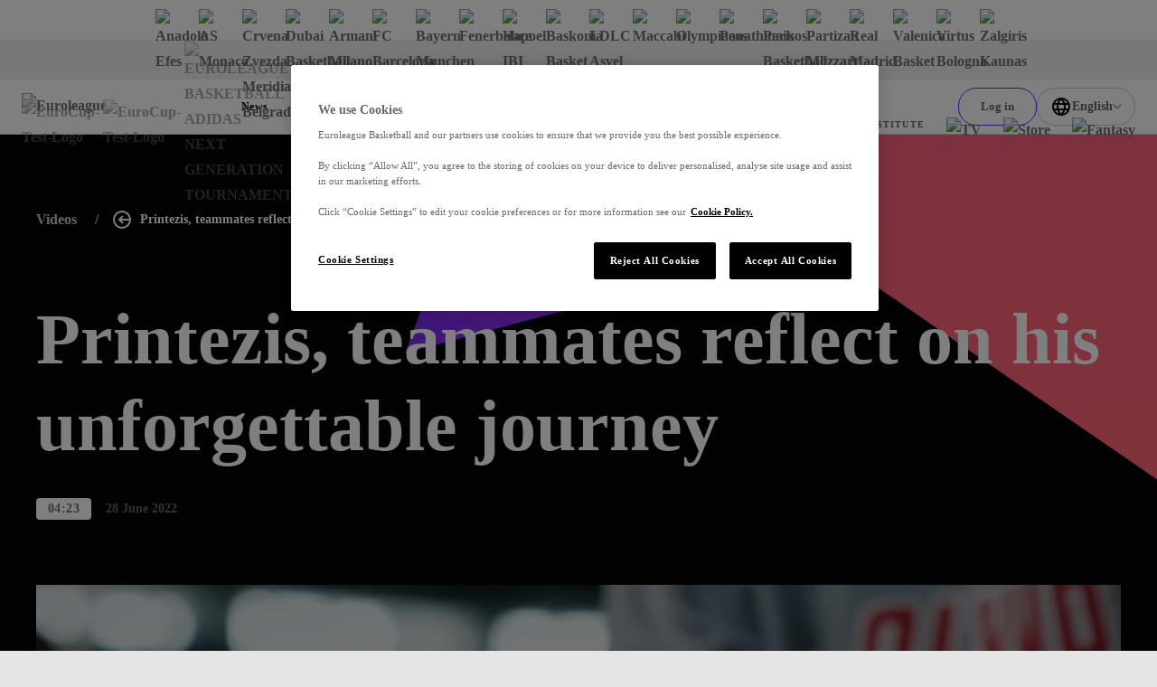

--- FILE ---
content_type: application/javascript; charset=utf-8
request_url: https://www.euroleaguebasketball.net/_next/static/chunks/pages/euroleague/teams/%5BclubName%5D/roster/%5BclubCode%5D-9fb8cf54823edb3e.js?dpl=dpl_3rAZudUvruAcuhPFeNWCKr6EHCAQ
body_size: 223
content:
(self.webpackChunk_N_E=self.webpackChunk_N_E||[]).push([[5705],{5071:(e,t,u)=>{"use strict";u.r(t),u.d(t,{__N_SSG:()=>n,default:()=>l});var a=u(41231),_=u(97698),o=u(9164);let r=new _.e(a.j.euroleague,o.k.subNavigationPageNames.roster),s=e=>r.getPageComponent(e);s.getLayout=r.getLayout;var n=!0;let l=s},27144:(e,t,u)=>{(window.__NEXT_P=window.__NEXT_P||[]).push(["/euroleague/teams/[clubName]/roster/[clubCode]",function(){return u(5071)}])}},e=>{e.O(0,[1888,8513,126,7059,7507,6644,4927,6339,7315,4631,8795,8087,9467,3009,8917,2268,854,4505,8414,636,6593,8792],()=>e(e.s=27144)),_N_E=e.O()}]);

--- FILE ---
content_type: application/javascript; charset=utf-8
request_url: https://www.euroleaguebasketball.net/_next/static/chunks/pages/euroleague/stats-48739f3384fe2ed0.js?dpl=dpl_3rAZudUvruAcuhPFeNWCKr6EHCAQ
body_size: 19355
content:
(self.webpackChunk_N_E=self.webpackChunk_N_E||[]).push([[3923,7021,7429,8768],{1163:e=>{e.exports={lightFont:"article-custom-content_lightFont__lwdFh",sectionTitle:"article-custom-content_sectionTitle__XqpJn"}},2844:e=>{e.exports={list:"our-tournaments-list_list__2z_sN",listItem:"our-tournaments-list_listItem__pALDW"}},6721:e=>{e.exports={wrap:"offer-list_wrap__p3fjA",imageWrap:"offer-list_imageWrap__2Bf_k",cardWrap:"offer-list_cardWrap__Go_Q6",gridWrap:"offer-list_gridWrap__dlNTb",registerButton:"offer-list_registerButton__ftn0r"}},6840:(e,a,t)=>{"use strict";t.d(a,{h:()=>n,n:()=>r});var s=t(64930);let r=(0,t(98026).createContext)({}),n=e=>{let{gaTrackingFields:a,children:t}=e;return(0,s.jsx)(r.Provider,{value:{category:null==a?void 0:a.category,action:null==a?void 0:a.action,label:null==a?void 0:a.label},children:t})}},7005:e=>{e.exports={default:"heading_default__rkBAZ",h1:"heading_h1__6akxy",h2:"heading_h2__MB_p7",h3:"heading_h3__YE0CE",h4:"heading_h4__p6K4U",h5:"heading_h5__mGJVV",h6:"heading_h6__ZJPdX"}},9185:e=>{e.exports={container:"featured-news_container__ZSEry",listItem:"featured-news_listItem__Y31WT",title:"featured-news_title__Fgki_",section:"featured-news_section__moCCJ",wrap:"featured-news_wrap__FYJZn",link:"featured-news_link__EKiRA",_dark:"featured-news__dark__T5JBG",_light:"featured-news__light__xMDZ6"}},11808:e=>{e.exports={articleSummary:"article-summary_articleSummary__ACuY_"}},11827:(e,a,t)=>{"use strict";t.r(a),t.d(a,{VisualPanel:()=>m});var s=t(64930);t(98026);var r=t(27041),n=t.n(r),l=t(1475),i=t(56609),o=t(71841),c=t(27064),d=t(74523),p=t(66218),u=t(62629);let m=e=>{var a;let{sectionTitle:t,sectionSubtitle:r,image:m,button:h}=e,_=(0,o.useRouter)(),{siteSection:x}=(0,c.u)();return(0,s.jsxs)("div",{className:n().wrap,children:[(0,s.jsxs)("div",{className:n().leftCol,children:[(0,s.jsx)("h1",{children:t}),(0,s.jsx)("h2",{children:r}),(0,s.jsx)(l.W,{onClick:()=>{d.c.push("".concat(x),"Click > ".concat(p.U.captions.signUp),_.asPath),(0,u.HJ)()},className:n().registerButton,children:null==h?void 0:h.title})]}),(0,s.jsx)("div",{className:n().rightCol,children:(0,s.jsx)(i.o,{rootSrc:null!=(a=null==m?void 0:m.url)?a:"",alt:t,className:n().rightSideImage})})]})}},12737:e=>{e.exports={wrap:"article-preview_wrap__22_W0",content:"article-preview_content__ZYYQ4"}},13758:e=>{e.exports={wrap:"article-gated-blocker_wrap__FXQQ2",inner:"article-gated-blocker_inner__ypvxm",bg:"article-gated-blocker_bg__xWec8",triangle1:"article-gated-blocker_triangle1__qg5M3",triangle2:"article-gated-blocker_triangle2__1A53y",triangle3:"article-gated-blocker_triangle3__DiyMb"}},14463:(e,a,t)=>{"use strict";t.d(a,{r:()=>r});var s=t(64930);let r=e=>{let{className:a}=e;return(0,s.jsx)("svg",{className:a,xmlns:"http://www.w3.org/2000/svg",viewBox:"0 0 12 12",fill:"none",children:(0,s.jsx)("path",{d:"M6 3.65439L1.4 8.25439L1.66948e-08 6.85439L6 0.854395L12 6.85439L10.6 8.25439L6 3.65439Z",fill:"currentColor"})})}},15481:(e,a,t)=>{"use strict";t.d(a,{D:()=>o});var s=t(64930),r=t(7005),n=t.n(r),l=t(43697),i=t.n(l);function o(e){let{children:a,color:t,size:r="h1",className:l=""}=e,o=i()({[n().h1]:"h1"===r,[n().h2]:"h2"===r,[n().h3]:"h3"===r,[n().h4]:"h4"===r,[n().h5]:"h5"===r,[n().h6]:"h6"===r},{[l]:l},{[n().default]:!l});switch(r){case"h1":return(0,s.jsx)("h1",{style:{color:t},className:o,children:a});case"h2":return(0,s.jsx)("h2",{style:{color:t},className:o,children:a});case"h3":return(0,s.jsx)("h3",{style:{color:t},className:o,children:a});case"h4":return(0,s.jsx)("h4",{style:{color:t},className:o,children:a});case"h5":return(0,s.jsx)("h5",{style:{color:t},className:o,children:a});case"h6":return(0,s.jsx)("h6",{style:{color:t},className:o,children:a})}}},17061:(e,a,t)=>{"use strict";t.d(a,{H:()=>h});var s=t(64930);t(98026);var r=t(89789),n=t.n(r),l=t(33494),i=t(12307),o=t.n(i),c=t(34080),d=t(31828),p=t(93477),u=t.n(p);let m=n()(()=>Promise.all([t.e(3827),t.e(4231)]).then(t.bind(t,24231)).then(e=>e.RichText),{loadableGenerated:{webpack:()=>[24231]}}),h=e=>{var a,t;let{model:r,childCSS:n,modifiers:i}=e;return(0,s.jsxs)(s.Fragment,{children:[(0,s.jsx)(m,{model:r,className:n,modifiers:i}),(null==r||null==(a=r.sponsor)?void 0:a.imageUrl)&&(0,s.jsxs)(d.c,{link:null==(t=r.sponsor)?void 0:t.linkUrl,children:[(0,s.jsx)(c.n,{rootSrc:r.sponsor.imageUrl,sizes:[{sizeValues:l.U.mediaConfig.srcSetSizes,ratioWidthToHeight:1}],hasBg:!1,additionalImageClassName:u().sponsor,alt:r.sponsor.text||""}),(0,s.jsx)("span",{className:o().wrap,children:r.sponsor.text})]})]})}},17172:(e,a,t)=>{"use strict";t.r(a),t.d(a,{AccordionGroup:()=>d});var s=t(64930),r=t(98026),n=t(70805),l=t.n(n),i=t(85868);let o=e=>{let{content:a}=e,t=(0,r.useCallback)(()=>a.split(/(?=\s-)/).filter(Boolean).map((e,a)=>e.trim().startsWith("-")?(0,s.jsx)("li",{children:e.replace("-","").trim()},a):(0,s.jsx)("p",{children:e.trim()},a)),[a]);return(0,s.jsx)(s.Fragment,{children:t()})};var c=t(14463);let d=e=>{let{sectionTitle:a,accordionContent:t}=e,[n,d]=(0,r.useState)([]),p=(0,r.useCallback)(e=>{n.includes(e)?d(n.filter(a=>a!==e)):d([...n,e])},[n]);return(0,s.jsxs)("div",{className:l().wrap,children:[(0,s.jsx)("h1",{children:a}),(0,s.jsx)("div",{className:l().accordionsWrap,children:t.map((e,a)=>(0,s.jsxs)("div",{className:l().accordionWrap,onClick:()=>p(a),children:[(0,s.jsxs)("div",{className:l().titleContainer,children:[(0,s.jsx)("h3",{children:e.title}),n.includes(a)?(0,s.jsx)(c.r,{className:l().chevronIcon}):(0,s.jsx)(i.y,{className:l().chevronIcon})]}),(0,s.jsx)("div",{className:"".concat(l().contentWrap," ").concat(n.includes(a)?l().isOpening:l().isClosing),children:e.accordionsInner.map((e,a)=>(0,s.jsx)(o,{content:e.content},a))})]},a))})]})}},18245:e=>{e.exports={button:"info_button__X1UhI"}},21109:e=>{e.exports={glide:"glide-extended-section_glide__WXrD1",slides:"glide-extended-section_slides__CuvOa"}},23923:(e,a,t)=>{"use strict";t.r(a),t.d(a,{ComplexStatTable:()=>u});var s=t(64930),r=t(98026),n=t(81891),l=t(8841),i=t.n(l),o=t(28710),c=t.n(o),d=t(8994),p=t(57797);let u=e=>{var a,t;let{id:l,archGroupData:o,statsFactory:u,headOverride:m,statType:h,isTeamStats:_,modifiers:x,className:g,label:b}=e,[j,v]=(0,r.useState)(!1),[w,f]=(0,r.useState)(!1),N=(0,r.useRef)(null);return(0,r.useEffect)(()=>{let e=()=>{f(window.innerWidth<=500)};return e(),window.addEventListener("resize",e),()=>{window.removeEventListener("resize",e)}},[]),(0,r.useEffect)(()=>{let e=null==N?void 0:N.current;if(!e)return;let a=()=>(0,p.g)({elem:e,cb:v,isScrolled:j});return e.addEventListener("scroll",a),()=>{e.removeEventListener("scroll",a)}},[j,N.current]),(0,s.jsxs)("div",{children:[b&&(0,s.jsx)("span",{className:"text-primary text-sm font-bold inline-block ml-4 px-4 py-2 border-gray border border-b-0 rounded-t-lg bg-light",children:b}),(0,s.jsx)("div",{className:(0,n.cn)("overflow-hidden relative rounded-lg border border-gray shadow-regular",g),children:(0,s.jsx)("div",{className:(0,n.cn)(c().shadowWrap,{[c()._isScrolled]:(j||w)&&!_,[c()._isScrolledTeam]:(j||w)&&_,[c()._advanced]:h===d.g.advanced,[c()._manyCols]:o&&(null==(t=o.archValues)||null==(a=t.headings)?void 0:a.length)>12}),children:(0,s.jsx)("div",{className:(0,n.cn)(c().wrap,i().wrap,i()._hor,"rounded-b-lg"),role:"table",ref:N,children:(0,s.jsxs)("div",{className:c().body,children:[(0,s.jsx)("div",{className:c().row,role:"rowheader",children:m&&(0,s.jsx)(s.Fragment,{children:m})}),u&&o&&u.renderGroups(l,o.groups,u,x)]})})})})]})}},24613:e=>{e.exports={wrap:"subtitle_wrap__biBQA",staticWrap:"subtitle_staticWrap___hFgA"}},24710:(e,a,t)=>{"use strict";t.d(a,{y:()=>d});var s=t(64930);t(98026);var r=t(43697),n=t.n(r),l=t(175),i=t(56609),o=t(95060),c=t.n(o);let d=e=>{let{children:a,imageClassName:t,hideTexture:r=!1,...o}=e;return(0,s.jsxs)(l.l,{...o,children:[a,!r&&(0,s.jsx)(i.o,{className:n()(c().img,t),rootSrc:"https://media-cdn.incrowdsports.com/0cdfa9ce-7146-4d7e-87e3-0291bad218c9.svg","aria-hidden":!0})]})}},25945:e=>{e.exports={wrap:"person-card-list_wrap__0yZyt",title:"person-card-list_title__oiPXw",card:"person-card-list_card__UW_HH"}},26857:e=>{e.exports={container:"our-tournaments_container__3DTiR",content:"our-tournaments_content__hPgFL",title:"our-tournaments_title__Y9ZQj"}},27041:e=>{e.exports={wrap:"visual-panel_wrap__QuDPk",leftCol:"visual-panel_leftCol__03MtG",rightCol:"visual-panel_rightCol__Rfcyv",registerButton:"visual-panel_registerButton___qiCK",rightSideImage:"visual-panel_rightSideImage__ILytM"}},28336:(e,a,t)=>{"use strict";t.r(a),t.d(a,{SpaceArticleElement:()=>n});var s=t(64930);t(98026);var r=t(52273);let n=e=>(0,s.jsx)(r.x,{...e,tag:"article"})},29743:(e,a,t)=>{"use strict";t.d(a,{J:()=>s});let s=e=>"".concat(e.split(",").map(e=>e.trim().toLowerCase()).map(e=>e[0]+e.slice(1)).join("-"))},30317:(e,a,t)=>{"use strict";t.d(a,{o:()=>N});var s=t(64930),r=t(98026),n=t(43697),l=t.n(n),i=t(24613),o=t.n(i),c=t(80499),d=t(40249),p=t.n(d);let u=e=>{let{children:a,...t}=e,n=(0,r.useMemo)(()=>(0,c.Ak)(10),[a]);return(0,s.jsx)("div",{...t,children:Array.isArray(a)?(0,s.jsx)("ul",{className:p().inner,children:a.map((e,a)=>(0,s.jsx)("li",{className:p().elem,children:e},n+a))}):a})};var m=t(47178),h=t(62629),_=t(60903),x=t(24239);function g(e){return(0,s.jsxs)(x.G,{viewBox:"0 0 12 13",size:[24,26],...e,children:[(0,s.jsx)("path",{d:"M0 4l1 6s1.5-3 5-3 5 3 5 3l1-6-3 1.2L6 0 3 5.2 0 4z"}),(0,s.jsx)("path",{d:"M6 13a2 2 0 100-4 2 2 0 000 4z"})]})}var b=t(9389),j=t(27064),v=t(74523),w=t(86001),f=t.n(w);function N(e){let{className:a,dictionary:t,options:r}=e,{siteSection:n}=(0,j.u)(),i=e=>v.c.push(n,"Click > Premium Content",e);return(0,s.jsxs)("div",{className:l()(f().block,a,{[f()._video]:null==r?void 0:r.isVideo}),children:[(0,s.jsx)("div",{className:f().icon,children:(0,s.jsx)(g,{})}),(0,s.jsx)("h2",{className:"".concat(f().title," ").concat(o().wrap),children:t.title}),(0,s.jsx)("p",{className:f().sup,children:t.sup}),(0,s.jsxs)(u,{className:f().btns,children:[(0,s.jsx)(m.S,{onClick:()=>{(0,h.wA)(),i("Log in")},"aria-haspopup":"dialog",colorType:b.B.orange,children:t.signIn}),(0,s.jsx)(m.S,{onClick:()=>{(0,h.wA)(_.hi.signUp),i("Sign up")},"aria-haspopup":"dialog",colorType:b.B.orange,children:t.signUp})]})]})}},30562:(e,a,t)=>{"use strict";t.d(a,{r:()=>s});var s=function(e){return e[e.simple=0]="simple",e[e.big=1]="big",e[e.bigGap=2]="bigGap",e[e.anchor=3]="anchor",e[e.smallGap=4]="smallGap",e}({})},31828:(e,a,t)=>{"use strict";t.d(a,{c:()=>i});var s=t(64930),r=t(98026),n=t(74523),l=t(6840);let i=e=>{let{children:a,link:t}=e,i=(0,r.useContext)(l.n);if(!t)return(0,s.jsx)(s.Fragment,{children:a});let{category:o,action:c,label:d}=null!=i?i:{};return(0,s.jsx)("a",{href:t,target:"_blank",rel:"noopener noreferrer",onClick:o&&c&&d&&(()=>n.c.push(o,c,d))||void 0,children:a})}},34367:(e,a,t)=>{(window.__NEXT_P=window.__NEXT_P||[]).push(["/euroleague/stats",function(){return t(92351)}])},36912:(e,a,t)=>{"use strict";t.d(a,{L:()=>r,V:()=>s});let s="headers=false",r=()=>window.location.search.search(s)>=0},40249:e=>{e.exports={inner:"row-with-auto-wrap_inner__plzVr",elem:"row-with-auto-wrap_elem__9YkiK"}},41082:(e,a,t)=>{"use strict";t.d(a,{P:()=>a4});var s=t(64930),r=t(98026),n=t(43697),l=t.n(n),i=t(43483),o=t(17061),c=t(38273),d=t.n(c),p=t(79464),u=t.n(p),m=t(90145),h=t.n(m),_=t(55339),x=t(85319),g=t.n(x),b=t(84984),j=t(89789),v=t.n(j);let w=v()(()=>Promise.all([t.e(5543),t.e(1262)]).then(t.bind(t,21262)).then(e=>e.BannerDynamic),{loadableGenerated:{webpack:()=>[21262]}}),f=e=>(0,s.jsx)(w,{...e});var N=t(86403),y=t(28336),T=t(18895);let k=v()(()=>t.e(9523).then(t.bind(t,29523)).then(e=>e.VideoFeedCarousel),{loadableGenerated:{webpack:()=>[29523]}}),S=v()(()=>Promise.all([t.e(8933),t.e(5791)]).then(t.bind(t,65791)).then(e=>e.Quote),{loadableGenerated:{webpack:()=>[65791]}}),C=v()(()=>Promise.all([t.e(6505),t.e(7744)]).then(t.bind(t,95363)).then(e=>e.ImageComponent),{loadableGenerated:{webpack:()=>[95363]}}),P=v()(()=>t.e(7443).then(t.bind(t,37443)).then(e=>e.Gallery),{loadableGenerated:{webpack:()=>[37443]}}),G=v()(()=>Promise.all([t.e(7252),t.e(5582)]).then(t.bind(t,5582)).then(e=>e.Poll),{loadableGenerated:{webpack:()=>[5582]}}),L=i.$.standardComponentTypes,A={defaultContentDictionary:{[L.advert]:e=>(0,s.jsx)(N.f,{advertCode:e.content}),[L.feed]:e=>(0,s.jsx)(k,{feed:e,sectionOptions:{bgType:e.hasSubNav?T.j_.Transparent:T.j_.Light},className:l()(u().compensateSideGaps,g().elem,g()._skewed,{[u().compensateLeftSideGaps]:e.hasSubNav}),pageTitle:e.pageTitle}),[L.gallery]:e=>(0,s.jsx)(y.SpaceArticleElement,{className:l()(u().compensateMobileSideGaps),children:(0,s.jsx)(P,{...e})}),[L.image]:e=>(0,s.jsx)(y.SpaceArticleElement,{className:"".concat(d().container," ").concat(d()._middle," ").concat(u().sideGaps),children:(0,s.jsx)(C,{...e})}),[L.personalised]:e=>(0,s.jsx)(y.SpaceArticleElement,{className:"".concat(d().container," ").concat(d()._middle," ").concat(u().sideGaps),children:(0,s.jsx)(f,{...e})}),[L.poll]:e=>(0,s.jsx)(y.SpaceArticleElement,{className:"".concat(d().container," ").concat(d()._small," ").concat(u().sideGaps),children:(0,s.jsx)(G,{...e})}),[L.quote]:e=>(0,s.jsx)(y.SpaceArticleElement,{className:"".concat(d().container," ").concat(d()._small," ").concat(u().sideGaps),children:(0,s.jsx)(S,{data:e})}),[L.relatedDefault]:e=>(0,s.jsx)(_.n,{title:e.title,params:e.relatedParameters,modifiers:{simple:"Stats"===e.pageTitle,transparent:e.hasSubNav},pageTitle:e.pageTitle,className:l()({[u().compensateSideGaps]:!e.hasSubNav},{[u().compensateLeftSideGaps]:e.hasSubNav},g().elem,g()._skewed)},e.id),[L.text]:e=>(0,s.jsx)(y.SpaceArticleElement,{className:"".concat(d().container," ").concat(d()._small," ").concat(u().sideGaps),children:(0,s.jsx)(o.H,{model:e},e.id)}),[L.video]:e=>(0,s.jsx)(y.SpaceArticleElement,{className:"".concat(d().container," ").concat(u().sideGaps," ").concat(h().videoWrap),children:(0,s.jsx)(b.O,{...e,showPreRoll:!0})})}};var W=t(30562),B=t(1163),I=t.n(B),D=t(25948),F=t(22030),O=t(27064),E=t(87774),R=t(97468),V=t(48789),z=t(54648),U=t(36912),X=t(69018),H=t(37565),M=t(56609),$=t(29743),J=t(68142),Q=t(81891),Z=t(79320),q=t.n(Z);function Y(e){let{group:a,title:t,isTeam:n,statLabel:l="",seasonMode:i,containerClassName:o="",isStandaloneComponent:c=!1,url:d=""}=e,{rootMicroSiteName:p}=(0,O.u)(),{currentLocale:u}=(0,R.o)(),{t:m}=(0,E.A)("common"),h=n?F.t.getTeamPage(u,p,(0,$.J)(a.groupName),a.groupValues.clubCode):F.t.getPlayerPage(u,p,(0,$.J)(a.groupName),a.groupValues.playerCode),_=(0,r.useCallback)(()=>{switch(i){case D.$s.all||D.$s.range:return a.stats[a.stats.length-1].value[0].statValue;case D.$s.single:return a.stats[a.stats.length-2].value[0].statValue}},[a,i]);return(0,s.jsx)(q(),{href:d||h,children:(0,s.jsxs)("div",{className:(0,Q.cn)("flex flex-row w-full justify-between px-6 relative bg-white-to-image bg-no-repeat bg-[length:125px_200px] bg-right border-b border-gray rounded-t-lg cursor-pointer h-full",c&&"shadow-regular border-b-0 border border-gray rounded-lg",o),children:[(0,s.jsx)("div",{className:"absolute bg-white -z-10 right-0 w-full h-full"}),(0,s.jsxs)("div",{className:(0,Q.cn)("flex flex-col justify-between py-6 w-4/5 gap-8"),children:[(0,s.jsx)(H.f,{className:"text-gray-500 font-normal",children:m(t)}),(0,s.jsxs)("div",{children:[(0,s.jsx)(H.f,{children:a.groupName}),(0,s.jsx)(J.D,{size:"h4",className:"text-darkGray-600 uppercase",children:"".concat(_()," ").concat(l)})]})]}),(0,s.jsx)("div",{className:(0,Q.cn)("max-h-40 relative hidden sm:flex",n&&"max-h-full h-auto w-28 self-center"),children:(0,s.jsx)(M.o,{rootSrc:n?a.groupValues.clubCrest:a.groupValues.playerImage,className:(0,Q.cn)("w-44 bottom-0 scale-100 object-contain overflow-hidden",!n&&"h-44 relative -bottom-8 scale-150 mt-5")})})]})})}function K(e){let{group:a,index:t,isTeam:n,statLabel:l="",seasonMode:i}=e,{rootMicroSiteName:o}=(0,O.u)(),{currentLocale:c}=(0,R.o)(),d=n?F.t.getTeamPage(c,o,(0,$.J)(a.groupName),a.groupValues.clubCode):F.t.getPlayerPage(c,o,(0,$.J)(a.groupName),a.groupValues.playerCode),p=(0,r.useCallback)(()=>{switch(i){case D.$s.all||D.$s.range:return a.stats[a.stats.length-1].value[0].statValue;case D.$s.single:return a.stats[a.stats.length-2].value[0].statValue}},[a,i]);return(0,s.jsx)(q(),{href:d,children:(0,s.jsxs)("div",{className:"flex flex-row w-full items-center justify-between px-6 relative border-b border-gray bg-white cursor-pointer",children:[(0,s.jsxs)("div",{className:"flex flex-row gap-2 py-3",children:[(0,s.jsx)(H.f,{children:t}),(0,s.jsx)(H.f,{children:a.groupName})]}),(0,s.jsxs)("div",{className:"flex flex-row gap-1",children:[(0,s.jsx)(H.f,{children:"".concat(p())}),(0,s.jsx)(H.f,{className:"hidden sm:flex",children:l})]})]})})}function ee(e){var a;let{data:t,modifiers:n,statLabel:l,seasonMode:i}=e,{t:o}=(0,E.A)("common"),[c,d]=(0,r.useState)(!1),p=t.statsTitle,u="".concat(t.statsTitle[0].toUpperCase()).concat(t.statsTitle.substring(1)),m=null!=(a=z.Og[p])?a:z.Og[u];return(0,X.S)(()=>{d((0,U.L)())}),(0,s.jsxs)("div",{className:"flex flex-col overflow-hidden border border-gray shadow-md rounded-lg w-80 sm:w-[400px]",children:[t.stats&&t.stats[0].groups.map((e,a)=>{var t,o;return(0,s.jsxs)(r.Fragment,{children:[0===a&&(0,s.jsx)(Y,{isTeam:null!=(t=null==n?void 0:n.isTeam)&&t,group:e,title:m,statLabel:l,seasonMode:i},a),0!==a&&(0,s.jsx)(K,{isTeam:null!=(o=null==n?void 0:n.isTeam)&&o,group:e,index:"".concat(a+1,"."),statLabel:l,seasonMode:i},a)]},a)}),(0,s.jsx)(q(),{href:(()=>{let e=t.fullListUrl.includes("?")?"&":"?";return c?"".concat(t.fullListUrl).concat(e).concat(U.V):t.fullListUrl})(),children:(0,s.jsx)(H.f,{className:"flex w-full items-center justify-center px-6 py-3 relative border-b border-gray bg-white rounded-b-lg cursor-pointer",children:o("Show all")})})]})}function ea(e){let{topFiveStats:a,isTeamsStats:t,statsBlockTitle:r,seasonMode:n}=e,{rootMicroSiteName:l}=(0,O.u)(),{t:i}=(0,E.A)("common"),{currentLocale:o}=(0,R.o)();return(0,s.jsx)(s.Fragment,{children:(0,s.jsx)(V.e,{sectionOptions:{bgType:T.j_.Transparent,topAngleType:T.l.Right,bottomAngleType:T.l.Flat},title:r,link:{url:t?F.t.getBasicTeamsTable(o,l):F.t.getAdvancedTable(o,l,D.sn.traditional),text:i("ALL_STATS")},modifiers:{noTopGap:!0,noSidePadding:!0,noBotGap:!0},carouselStyles:{slide:"w-80 sm:w-[400px]"},carouselControlStyles:{isDark:!0},items:a.map((e,a)=>(0,s.jsx)(ee,{data:e,modifiers:{isTeam:t},statLabel:e.statsTitleLabel,seasonMode:n},"".concat(e.statsTitle," - ").concat(a)))})})}var et=t(42691),es=t(81779),er=t(62836),en=t(73214),el=t(78581),ei=t.n(el),eo=t(84479),ec=t.n(eo);let ed=Object.freeze({title:"Playlists",countDescr:"Video",countDescrPlural:"Videos",maxTitleLengthOnMobile:75});var ep=t(46070),eu=t.n(ep),em=t(81585),eh=t(34080),e_=t(20443),ex=t(55831),eg=t(78103),eb=t(12781);let ej="is-active";class ev extends er.R{render(){var e;let{id:a,items:t,title:r,microsite:n}=this.props,{activeIndex:i}=this.state,o=i+1,c=null==(e=t[i])?void 0:e.totalArticles;return(0,s.jsxs)(s.Fragment,{children:[(0,s.jsx)("h2",{className:ec().head,id:a+"ctt",children:r||ed.title}),t.map((e,t)=>(0,s.jsxs)("h3",{className:l()(ec().title,eu().wrap,{[ej]:t===i}),id:a+"t"+t,children:[(0,s.jsx)("span",{className:"".concat(ec().titleText," ").concat(ec()._mobile),children:en.y.sliceEllipsis(e.title,ed.maxTitleLengthOnMobile)}),(0,s.jsx)("span",{className:ec().titleText,children:e.title})]},a+"t"+t)),(0,s.jsxs)("div",{className:ec().counter,children:[(0,s.jsx)("b",{"aria-label":"current slide number",className:ec().number,children:o<10?"0".concat(o):o}),(0,s.jsxs)("b",{"aria-label":"total number of slides",className:ec().totalItems,children:["/ ",t.length<10?"0".concat(t.length):t.length]})]}),(0,s.jsxs)("div",{className:"".concat(ei().glide," ").concat(ec().sliderContainer),ref:this.rootEl,children:[(0,s.jsx)("div",{ref:this.trackWrapperEl,className:ec().slider,children:(0,s.jsx)("div",{"data-glide-el":"track",children:(0,s.jsx)("ul",{className:ei().slides,id:a,"aria-labelledby":a+"tt",children:t.map((e,t)=>{var r;let{background:o,feedId:c,cutout:d,...p}=e;return(0,s.jsx)(e_.H,{className:ec().slideItem,children:(0,s.jsxs)("article",{"aria-labelledby":a+"t"+t,className:l()(ec().card,{[ej]:i===t,[ec()._left]:t<i}),children:[(0,s.jsx)(eh.n,{rootSrc:o.image,additionalWrapperClassName:ec().cardBg,alt:o.title||"",sizes:[{sizeValues:[360,550,720,1100],ratioWidthToHeight:.75,addHeightDescriptor:!0}]}),(null==d?void 0:d.image)&&(0,s.jsx)(eh.n,{ofContain:!0,rootSrc:d.image,additionalWrapperClassName:ec().cardCutOut,alt:(null==d?void 0:d.title)||"",sizes:[{sizeValues:[360,550,720,1100],ratioWidthToHeight:.75,addHeightDescriptor:!0}]}),(0,s.jsx)(es.z,{href:F.t.getVideoFeedPage(eb.H.defaultLocale,n,(null==(r=p.article)?void 0:r.slug)||"",c,p.title||""),children:(0,s.jsx)("a",{className:ec().shadowLink,children:(0,s.jsx)(eg.s,{children:p.title})})}),(0,s.jsx)(ex.N3,{color:ex.Jy.WHITE,className:ec().playBtn})]})},a+"ca"+t)})})})}),(0,s.jsx)(em.X,{carouselId:a,styles:{controls:ec().btns,prev:ec().prev,next:ec().next}})]}),(0,s.jsxs)("span",{className:ec().count,children:[(0,s.jsx)("span",{className:ec().countRound,children:"X ".concat(c)}),(0,s.jsx)("span",{className:ec().countDescr,children:c>1?ed.countDescrPlural:ed.countDescr})]})]})}}var ew=t(71909);function ef(e){return(0,s.jsx)(T.Bq,{bgType:T.j_.StrictWhite,topAngleType:T.l.Flat,bottomAngleType:T.l.Flat,noTopGap:!0,className:"".concat(ec().wrap," ").concat(u().sectionSideGaps),children:(0,s.jsx)(et.m,{className:ec().inner,children:(0,s.jsx)(ev,{...e,glideOptions:{touchRatio:1,rewind:!0,bound:!0,gap:50,breakpoints:{[ew.c]:{gap:8}}}})})})}let eN=v()(()=>Promise.all([t.e(971),t.e(1888),t.e(4927),t.e(6339),t.e(7315),t.e(4425)]).then(t.bind(t,44425)).then(e=>e.FeaturedTeam),{loadableGenerated:{webpack:()=>[44425]}});var ey=t(87440);let eT=v()(()=>Promise.all([t.e(1189),t.e(7023)]).then(t.bind(t,67023)).then(e=>e.AccordionWrap),{loadableGenerated:{webpack:()=>[67023]}}),ek=v()(()=>Promise.all([t.e(7252),t.e(3437)]).then(t.bind(t,33437)).then(e=>e.AdvancedStatsGrid),{loadableGenerated:{webpack:()=>[33437]}}),eS=v()(()=>Promise.all([t.e(825),t.e(4579)]).then(t.bind(t,24579)).then(e=>e.CustomizableFeed),{loadableGenerated:{webpack:()=>[24579]}}),eC=v()(()=>t.e(3718).then(t.bind(t,83718)).then(e=>e.GameLeaders),{loadableGenerated:{webpack:()=>[83718]}}),eP=v()(()=>Promise.all([t.e(971),t.e(1888),t.e(4927),t.e(6339),t.e(7315),t.e(854),t.e(4229),t.e(1848)]).then(t.bind(t,4475)).then(e=>e.GameStat),{loadableGenerated:{webpack:()=>[4475]}}),eG=v()(()=>Promise.all([t.e(8989),t.e(2279)]).then(t.bind(t,32279)).then(e=>e.ImageExtraLarge),{loadableGenerated:{webpack:()=>[32279]}}),eL=v()(()=>Promise.all([t.e(4237),t.e(3128)]).then(t.bind(t,93128)).then(e=>e.QuickStatsCarousel),{loadableGenerated:{webpack:()=>[93128]}}),eA=v()(()=>Promise.all([t.e(2185),t.e(3875)]).then(t.bind(t,53875)).then(e=>e.ScriptSnippet),{loadableGenerated:{webpack:()=>[53875]}}),eW=v()(()=>Promise.resolve().then(t.bind(t,28336)).then(e=>e.SpaceArticleElement),{loadableGenerated:{webpack:()=>[28336]}}),eB=v()(()=>t.e(3143).then(t.bind(t,93143)).then(e=>e.TwitterLoader),{loadableGenerated:{webpack:()=>[93143]},ssr:!1});v()(()=>Promise.resolve().then(t.bind(t,17172)).then(e=>e.AccordionGroup),{loadableGenerated:{webpack:()=>[17172]}}),v()(()=>Promise.resolve().then(t.bind(t,85875)).then(e=>e.OfferList),{loadableGenerated:{webpack:()=>[85875]}}),v()(()=>Promise.resolve().then(t.bind(t,11827)).then(e=>e.VisualPanel),{loadableGenerated:{webpack:()=>[11827]}});var eI=t(41231),eD=t(80499),eF=t(10703),eO=t(23923),eE=t(18245),eR=t.n(eE),eV=t(98747),ez=t(21555);function eU(e){let{children:a,type:t="button",...r}=e;return(0,s.jsxs)("button",{type:t,className:(e=>{let{className:a}=e;return l()(a,eR().button)})(r),...(0,eV.O)({...r}),children:[a,(0,s.jsx)(ez.A,{})]})}var eX=t(75268),eH=t(79067),eM=t.n(eH),e$=t(49362),eJ=t.n(e$),eQ=t(26738),eZ=t(9389),eq=t(47178),eY=t(63313),eK=t(7391),e0=t(1475),e3=t(73776),e4=t(89108),e1=t(57584),e2=t.n(e1),e8=t(54883);function e7(e){var a;let{data:t}=e,{rootMicroSiteName:n}=(0,O.u)(),{t:i}=(0,E.A)("common"),{translateStats:o}=(0,e8.P)(),{currentLocale:c}=(0,R.o)(),[d,p]=(0,r.useState)(!1);if(!t)return null;let{title:u,standings:m,standingsExplanation:h}=t;return(0,s.jsxs)("div",{className:e2().wrapper,children:[(0,s.jsxs)("div",{className:e2().titleRow,children:[(0,s.jsx)("h2",{className:e2().heading,children:i(u||eX.zF.fallbackTitle)}),h&&(0,s.jsx)(eU,{className:e2().standings,onClick:()=>p(!0),children:(0,s.jsx)("span",{className:e2().standingsLabel,children:i(eX.zF.standingsKeyLabel)})})]}),(0,s.jsx)("div",{className:e2().tables,children:(0,s.jsx)(e4.E.Provider,{value:{showUpdatedStandingLines:n===eI.j.euroleague},children:m.map(e=>(0,s.jsx)("div",{children:(0,s.jsx)(eO.ComplexStatTable,{id:"miniTableDetails",archGroupData:e,subtitleClassName:e2().subtitle,headOverride:(0,e3.$)(o(e)),statsFactory:eF.w})},(0,eD.Ak)(10)))})}),(0,s.jsx)("div",{className:e2().buttonRow,children:(0,s.jsx)(es.z,{href:F.t.getStandingsUrl(c,n),passHref:!0,children:(0,s.jsx)(e0.W,{colorType:eZ.B.orangeTransparent,children:eX.zF.ctaButtonLabel})})}),d&&h&&(0,s.jsx)(eQ.C,{closeCb:()=>p(!1),content:(0,s.jsx)("div",{role:"alert","aria-live":"polite",className:eJ().alert,children:(0,s.jsxs)("div",{className:l()(eM().strictWhite,eJ().bgFlex),children:[(0,s.jsx)("div",{className:eJ().body,children:(0,s.jsx)(eY.m,{title:i(eX.OA.keys),data:(0,eK.m)(null==(a=m[0].archValues)?void 0:a.headings)})}),(0,s.jsx)("div",{className:eJ().footer,children:(0,s.jsx)(eq.S,{colorType:eZ.B.orange,onClick:()=>p(!1),children:i(eX.OA.keysInnerBtnLabel)})})]})}),hasDefaultClose:!0})]})}var e5=t(52346),e9=t(83973),e6=t(33541),ae=t(9185),aa=t.n(ae),at=t(82963),as=t(94800);function ar(e){let{featuredTopNews:a,featuredNews:t,pageTitle:n}=e,{rootMicroSiteName:i}=(0,O.u)(),{t:o}=(0,E.A)("common"),{backgroundTheme:c,isThemed:d}=(0,e5.A)({rootMicroSiteName:i}),p=(0,r.useCallback)(()=>{(0,at.U)("featured_news","Featured News")},[]),{observe:u}=(0,as.i)({onComesIntoView:p,delay:2e3});return a||t?(0,s.jsx)(T.Bq,{className:aa().section,topAngleType:T.l.Right,bottomAngleType:T.l.Right,bgType:d?c:T.j_.StrictBlack,children:(0,s.jsxs)(et.m,{className:l()({[aa().container]:!d}),size:1,children:[(0,s.jsx)("h2",{className:aa().title,ref:u,children:o("Featured News").toUpperCase()}),(0,s.jsxs)(et.m,{size:6,children:[(0,s.jsx)(e9.C,{article:a,options:{isThemed:d},cardType:{isFeaturedTopCard:!0,isDark:!0}}),(0,s.jsx)("ul",{className:aa().wrap,children:null==t?void 0:t.slice(0,6).map(e=>(0,s.jsx)("li",{className:aa().listItem,children:(0,s.jsx)(e9.C,{article:e,options:{isThemed:d},cardType:{isFeaturedCard:!0,isDark:!0},pageTitle:n})},e.id))}),(0,s.jsx)(e0.W,{href:F.t.getNewsFeedMain(i),className:aa().link,buttonBgMode:e6.Tj.DARK,children:o("Go to News")})]})]})}):null}var an=t(73177),al=t.n(an);let ai=e=>{let{text:a,url:t}=e,{t:r}=(0,E.A)("common");return(0,s.jsxs)("div",{className:al().item,children:[(0,s.jsx)("h4",{className:al().title,children:a}),(0,s.jsx)("a",{href:t,className:al().link,children:r("OUR_TOURNAMENTS.GO_TO_WEBSITE")})]})};var ao=t(2844),ac=t.n(ao);let ad=e=>{let{tournaments:a}=e;return(0,s.jsx)("ul",{className:ac().list,children:a.map(e=>(0,s.jsx)("li",{className:ac().listItem,children:(0,s.jsx)(ai,{...e})},e.order))})};var ap=t(26857),au=t.n(ap);function am(e){let{rootMicroSiteName:a}=(0,O.u)(),{t}=(0,E.A)("common");return a===eI.j.ebinstitute||a===eI.j["one-team"]?null:(0,s.jsx)(T.Bq,{topAngleType:T.l.Flat,bottomAngleType:T.l.Flat,noBotGap:!0,noTopGap:!0,children:(0,s.jsx)(et.m,{className:au().container,children:(0,s.jsxs)("div",{className:au().content,children:[(0,s.jsx)("h2",{className:au().title,children:t("Our Tournaments")}),(0,s.jsx)(ad,{...e})]})})})}var ah=t(31963);let a_=e=>{let[a,t]=(0,r.useState)();return(0,r.useEffect)(()=>{ah.R.getPCById(e.contentId).then(e=>{e&&t(e)})},[e.contentId]),a?(0,s.jsx)(o.H,{model:a}):null},ax=v()(()=>Promise.all([t.e(9297),t.e(8763)]).then(t.bind(t,8763)).then(e=>e.default),{loadableGenerated:{webpack:()=>[8763]},ssr:!0});var ag=t(85875),ab=t(17172),aj=t(11827),av=t(25945),aw=t.n(av),af=t(79491),aN=t.n(af),ay=t(58937),aT=t(95851),ak=t(66223),aS=t(40529),aC=t(50374),aP=t(83762),aG=t(67657),aL=t(94126),aA=t(36577),aW=t(74523),aB=t(85868),aI=t(14463);function aD(e){let{personCard:a,isOpen:t,addIndex:r,removeIndex:n,index:l}=e,{siteSection:i}=(0,O.u)(),{t:o}=(0,E.A)("common"),{name:c,personImage:d,primaryInfoBlock:p,secondaryInfoBlock:u,reportTitle:m,description:h,links:_,oneLiner:x,video:g,iconTextPairing:j,themeColor:v,themeImage:w}=a;return(0,s.jsxs)("div",{className:aN().wrap,children:[(0,s.jsx)("h2",{className:aN().title,style:{backgroundColor:v,backgroundImage:"url(".concat(null==w?void 0:w.url,")")},children:c}),(0,s.jsxs)("div",{className:"".concat(aN().bottomWrap," ").concat(t&&aN().isOpen),children:[(0,s.jsxs)("div",{className:aN().leftSideWrap,children:[(0,s.jsx)("div",{className:aN().imageWrap,style:{backgroundColor:v,backgroundImage:"url(".concat(null==w?void 0:w.url,")")},children:(0,s.jsx)(M.o,{rootSrc:(null==d?void 0:d.url)||"",className:aN().image,alt:c})}),0!==p.labelAndValueCombination.length&&(0,s.jsx)("div",{className:"".concat(aN().primaryBlockWrap," ").concat(t&&aN().isOpen),style:{borderColor:v},children:p.labelAndValueCombination.map((e,a)=>(0,s.jsxs)("div",{className:aN().primaryBlockItem,children:[(0,s.jsx)("span",{className:aN().primaryLabel,children:e.label}),(0,s.jsx)("span",{className:aN().primaryValue,children:e.value})]},a))}),t&&0!==u.labelAndValueCombination.length&&(0,s.jsxs)("div",{className:aN().secondaryBlockWrap,style:{borderColor:v},children:[(0,s.jsx)("span",{className:aN().blockTitle,children:o("Key stats")}),u.labelAndValueCombination.map((e,a)=>(0,s.jsx)(s.Fragment,{children:(0,s.jsxs)("div",{className:aN().secondaryBlockItem,children:[(0,s.jsx)("span",{className:aN().secondaryLabel,children:e.label}),(0,s.jsx)("span",{className:aN().secondaryValue,children:e.value})]},a)}))]}),t&&0!==j.length&&(0,s.jsxs)("div",{className:aN().awardsWrap,children:[(0,s.jsx)("span",{className:aN().blockTitle,children:o("Awards")}),j.map((e,a)=>{var t,r;return(0,s.jsxs)("div",{className:aN().awardItem,children:[(0,s.jsx)(M.o,{rootSrc:null!=(r=null==(t=e.icon)?void 0:t.url)?r:"",className:aN().awardIcon,alt:e.iconText}),(0,s.jsx)("span",{className:aN().awardText,children:e.iconText})]},a)})]}),t&&0!==_.length&&(0,s.jsx)("div",{className:aN().socialsWrap,children:(0,ay.t)(_).map((e,a)=>(0,s.jsx)("div",{children:(0,s.jsx)("a",{className:aN().socialIcon,style:{color:v},href:e.url,onClick:()=>{aW.c.push(i,"Click > Social",e.url)},target:"_blank",rel:"noreferrer noopener",children:function(e){switch(e){case aA.$.facebook:return(0,s.jsx)(aT.G,{size:[34]});case aA.$.twitter:return(0,s.jsx)(ak.A,{size:[32]});case aA.$.instagram:return(0,s.jsx)(aS.Y,{size:[32]});case aA.$.youtube:return(0,s.jsx)(aC.A,{size:[32]});case aA.$.vk:return(0,s.jsx)(aP.A,{size:[32]});case aA.$.tiktok:return(0,s.jsx)(aG.A,{size:[32]});case aA.$.whatsapp:return(0,s.jsx)(aL.A,{size:[32]});default:return}}(e.icon)})},"".concat(e.title).concat(a)))})]}),(0,s.jsxs)("div",{className:"".concat(aN().rightSideWrap," ").concat(t&&aN().isOpen),children:[(0,s.jsx)("h4",{className:aN().oneLiner,children:x}),m&&(0,s.jsx)("h3",{className:aN().reportTitle,children:m}),h&&(0,s.jsx)("p",{className:"".concat(aN().description," ").concat(t&&aN().isOpen),children:h}),(null==g?void 0:g.url)&&t&&(0,s.jsx)(b.O,{...g,className:aN().videoWrap,showPreRoll:!0}),!t&&(0,s.jsx)("div",{className:aN().flood}),(0,s.jsxs)("div",{className:"".concat(aN().buttonWrap," ").concat(t&&aN().isOpen),onClick:()=>{t?n(l):r(l)},children:[t?(0,s.jsx)(aI.r,{className:"".concat(aN().button," ").concat(aN().isOpen)}):(0,s.jsx)(aB.y,{className:aN().button}),(0,s.jsx)("div",{className:aN().buttonText,children:o(t?"CLICK_TO_HIDE":"CLICK_TO_EXPAND")})]})]})]})]})}var aF=t(15481);let aO=e=>{let{listTitle:a,personCards:t}=e,[n,l]=(0,r.useState)([]),i=(0,r.useCallback)(e=>{l([...n,e])},[n]),o=(0,r.useCallback)(e=>{l(n.filter(a=>a!==e))},[n]);return(0,s.jsxs)("div",{className:aw().wrap,children:[(0,s.jsx)(aF.D,{color:a.titleColorHex,size:a.headingSize,className:aw().title,children:a.title}),t.map((e,a)=>(0,s.jsx)("div",{className:aw().card,children:(0,s.jsx)(aD,{personCard:e,isOpen:n.includes(a),addIndex:i,removeIndex:o,index:a})},e.name))]})};var aE=function(e){return e.Players="Player key stat",e.Teams="Team key stat",e}(aE||{});function aR(e){let{data:a,sectionTitle:t}=e,{rootMicroSiteName:n}=(0,O.u)(),{currentLocale:l}=(0,R.o)(),i={sectionOptions:{bgType:T.j_.Transparent,topAngleType:T.l.Right,bottomAngleType:T.l.Flat},title:t,modifiers:{noTopGap:!0,noSidePadding:!0},carouselControlStyles:{isDark:!0}},o=(0,r.useCallback)(e=>{switch(e){case D.HO.accumulated:return D.$s.all;case D.HO.perGame:return D.$s.single;default:return D.$s.all}},[]),c=(0,r.useCallback)(e=>{let a=F.t.getStatsRootPage(l,n);return"".concat(a).concat(e.split("/stats/")[1])},[]);return(0,s.jsx)(s.Fragment,{children:(0,s.jsx)(V.e,{...i,items:a.map((e,a)=>{var t;return(0,s.jsx)("div",{className:"overflow-hidden max-h-52 h-full w-80 sm:w-[400px]",children:(0,s.jsx)(Y,{isStandaloneComponent:!0,group:e.statsGroup,title:e.title,isTeam:"Team key stat"===e.statType,statLabel:e.statsTitleLabel,seasonMode:o(e.statAggregateType),url:null!=(t=c(e.fullListUrl))?t:""})},a)})})})}let aV=v()(()=>t.e(4867).then(t.bind(t,34867)).then(e=>e.FanXpDescriptionSection),{loadableGenerated:{webpack:()=>[34867]},ssr:!0}),az=v()(()=>t.e(7279).then(t.bind(t,57279)).then(e=>e.FanXpCriteriaSection),{loadableGenerated:{webpack:()=>[57279]},ssr:!0}),aU=v()(()=>Promise.all([t.e(6505),t.e(539)]).then(t.bind(t,50539)).then(e=>e.FanXpPhasesSection),{loadableGenerated:{webpack:()=>[50539]},ssr:!0}),aX=v()(()=>Promise.all([t.e(6505),t.e(2339)]).then(t.bind(t,2339)).then(e=>e.FanXpPartnerSection),{loadableGenerated:{webpack:()=>[2339]},ssr:!0}),aH=v()(()=>t.e(1517).then(t.bind(t,41517)).then(e=>e.FanXpSuccessCasesSection),{loadableGenerated:{webpack:()=>[41517]},ssr:!0}),aM=v()(()=>Promise.all([t.e(6505),t.e(5515)]).then(t.bind(t,85515)).then(e=>e.FanXpPartnersListSection),{loadableGenerated:{webpack:()=>[85515]},ssr:!0}),a$=v()(()=>t.e(8787).then(t.bind(t,28787)).then(e=>e.FanXpRegistrationSection),{loadableGenerated:{webpack:()=>[28787]},ssr:!0}),aJ=v()(()=>t.e(3543).then(t.bind(t,3543)).then(e=>e.SubscribeFAQSection),{loadableGenerated:{webpack:()=>[3543]},ssr:!0}),aQ=v()(()=>t.e(5157).then(t.bind(t,35157)).then(e=>e.TableOfContent),{loadableGenerated:{webpack:()=>[35157]},ssr:!0}),aZ="".concat(d().container," ").concat(d()._small),aq=e=>{var a,t;let r=[D.$s.single,D.$s.all,D.$s.range],n={backgroundColor:e.sectionBackgroundColor,backgroundImage:"url(".concat(null==(a=e.sectionBackgroundImage)?void 0:a.url,")")};for(let a of r)if(e.topFiveStats[a].length>0)return(0,s.jsx)("div",{style:n,children:(0,s.jsx)(eW,{className:l()(d().container,u().sideGaps),children:(0,s.jsx)(ea,{topFiveStats:e.topFiveStats[a],seasonMode:a,statsBlockTitle:e.statsBlockTitle,isTeamsStats:null!=(t=e.isTeamsStats)&&t})})});return null},aY=e=>(0,s.jsx)(eW,{className:"".concat(d().container," ").concat(u().sideGaps),children:(0,s.jsx)(aO,{id:e.id,contentType:e.contentType,listTitle:e.listTitle,personCards:e.personCards})}),aK=i.$.customComponentTypes,a0=i.$.standardComponentTypes,a3={...A.defaultContentDictionary,[aK.accordion]:e=>(0,s.jsx)(eW,{className:aZ,children:(0,s.jsx)(eT,{...e})}),[aK.advancedStats]:e=>(0,s.jsx)(eW,{className:"".concat(d().container," ").concat(u().sideGaps),children:(0,s.jsx)(ek,{...e})}),[aK.customizableFeed]:e=>(0,s.jsx)(eS,{pageTitle:e.pageTitle,sponsorPcbTag:e.sponsorLogoPcbTag,mixedFeed:e.mixedFeed}),[aK.extraLargeMedia]:e=>(0,s.jsx)(eW,{type:W.r.big,children:(0,s.jsx)(eG,{...e})}),[aK.fanXpDescriptionSection]:e=>(0,s.jsx)(aV,{fanXpDescriptionSectionData:e}),[aK.fanXpCriteriaSection]:e=>(0,s.jsx)(az,{fanXpCriteriaSectionData:e}),[aK.fanXpPhasesSection]:e=>(0,s.jsx)(aU,{fanXpPhasesSectionData:e}),[aK.fanXpPartnerSection]:e=>(0,s.jsx)(aX,{fanXpPartnerSectionData:e}),[aK.fanXpSuccessCasesSection]:e=>(0,s.jsx)(aH,{fanXpSuccessCasesSectionData:e}),[aK.fanXpPartnersListSection]:e=>(0,s.jsx)(aM,{fanXpPartnersListSectionData:e}),[aK.fanXpRegistrationSection]:e=>(0,s.jsx)(a$,{fanXpRegistrationSectionData:e}),[aK.featuredNewsComponent]:e=>(0,s.jsx)(ar,{...e,pageTitle:e.pageTitle}),[aK.featuredSponsoredArticle]:e=>(0,s.jsx)(ax,{...e}),[aK.featuredTeam]:e=>(0,s.jsx)(eN,{...e}),[aK.gameLeadersComponent]:e=>(0,s.jsx)(eW,{className:d().container,children:(0,s.jsx)(eC,{data:null==e?void 0:e.gameLeaders,microsite:e.microsite})}),[aK.gameStatComponent]:e=>(0,s.jsx)(eW,{className:d().container,children:(0,s.jsx)(eP,{componentData:e})}),[aK.miniStandingsWidget]:e=>(0,s.jsx)(eW,{className:d().container,children:(0,s.jsx)(e7,{data:e})}),[aK.ourTournaments]:e=>(0,s.jsx)(am,{...e}),[aK.playlistCarousel]:e=>(0,s.jsx)(ef,{items:e.playlistCarousels,title:e.title,id:e.id}),[aK.quickStats]:e=>(0,s.jsx)(eW,{className:"".concat(d().container," ").concat(u().sideGaps),children:(0,s.jsx)(eL,{data:e})}),[aK.socialComponents]:()=>(0,s.jsx)(eW,{className:aZ,children:(0,s.jsx)(ey.g,{})}),[aK.sporcle]:e=>(0,s.jsx)(eW,{className:aZ,children:(0,s.jsx)(eA,{componentData:e,id:e.id})}),[aK.topFivePlayersStats]:aq,[aK.topFiveTeamsStats]:aq,[aK.twitterFeed]:e=>(0,s.jsx)(eW,{className:aZ,children:(0,r.createElement)(eB,{...e,key:e.twitterId})}),[aK.videoWithPrerollControl]:e=>e.video?(0,s.jsx)(eW,{className:"".concat(d().container," ").concat(d()._middle),children:(0,s.jsx)(b.O,{...e.video,showPreRoll:e.showPreRollAdvertisements})}):null,[aK.visualPanel]:e=>(0,s.jsx)(eW,{className:"".concat(d().container," ").concat(u().sideGaps),children:(0,s.jsx)(aj.VisualPanel,{id:e.id,contentType:e.contentType,sectionTitle:e.sectionTitle,sectionSubtitle:e.sectionSubtitle,image:e.image,button:e.button})}),[aK.offerList]:e=>(0,s.jsx)(eW,{className:"".concat(d().container," ").concat(u().sideGaps),children:(0,s.jsx)(ag.OfferList,{id:e.id,contentType:e.contentType,sectionTitle:e.sectionTitle,sectionSubtitle:e.sectionSubtitle,cards:e.cards,button:e.button})}),[aK.accordionGroup]:e=>(0,s.jsx)(eW,{className:"".concat(d().container," ").concat(u().sideGaps),children:(0,s.jsx)(ab.AccordionGroup,{id:e.id,contentType:e.contentType,sectionTitle:e.sectionTitle,accordionContent:e.accordionContent})}),[aK.tableOfContent]:e=>(0,s.jsx)(aQ,{tableOfContent:e}),[aK.personCardList]:aY,[aK.sectionTitle]:e=>(0,s.jsx)(eW,{className:"".concat(d().container," ").concat(u().sideGaps," ").concat(I().sectionTitle),children:(0,s.jsx)(aF.D,{color:e.sectionTitle.titleColorHex,size:e.sectionTitle.headingSize,children:e.sectionTitle.title})}),[aK.personCardList]:aY,[aK.subscribeFAQ]:e=>(0,s.jsx)(aJ,{subscribeFAQSectionData:e}),[aK.listOfText]:e=>(0,s.jsx)(eW,{className:"".concat(d().container," ").concat(u().sideGaps),children:e.textList.map((e,a)=>(0,s.jsx)(aF.D,{color:e.titleColorHex,size:e.headingSize,className:I().lightFont,children:e.title},a))}),[aK.keyStats]:e=>{var a;let t={backgroundColor:e.sectionBackgroundColor,backgroundImage:"url(".concat(null==(a=e.sectionBackgroundImage)?void 0:a.url,")")};return(0,s.jsx)("div",{style:t,children:(0,s.jsx)(eW,{className:l()(d().container,u().sideGaps),children:(0,s.jsx)(aR,{data:e.mixedContent,sectionTitle:e.sectionTitle})})})},[a0.text]:e=>(0,s.jsx)(eW,{className:"".concat(d().container," ").concat(u().sideGaps),children:(0,s.jsx)(o.H,{model:e,modifiers:{isOneTeam:e.microsite===eI.j["one-team"]}},e.id)}),[a0.personalised]:e=>(0,s.jsx)(eW,{className:"".concat(d().container," ").concat(u().sideGaps),children:(0,s.jsx)(a_,{...e})})},a4=e=>a3[e.contentType]?a3[e.contentType](e):null},44719:e=>{e.exports={wrapper:"carousel-section_wrapper__vCIC7",button:"carousel-section_button__PeTTx",_related:"carousel-section__related__aelZ3",_curated:"carousel-section__curated__4ANHb",_paddingBottom40:"carousel-section__paddingBottom40__VpiuX",_noTopPadding:"carousel-section__noTopPadding__oGZR4",_noSidePadding:"carousel-section__noSidePadding__bcdtQ",carouselContainer:"carousel-section_carouselContainer__y8vkB",item:"carousel-section_item__PPmgm",slide:"carousel-section_slide__xfjA6",title:"carousel-section_title__J_TA0",_simple:"carousel-section__simple__3GP_i",head:"carousel-section_head__U2yvZ",bottomLink:"carousel-section_bottomLink__YNy72",_darkBg:"carousel-section__darkBg__uPwo8"}},46070:e=>{e.exports={wrap:"title-3-gradual_wrap__vWIYr",wrap900:"title-3-gradual_wrap900__bMuGZ"}},48789:(e,a,t)=>{"use strict";t.d(a,{e:()=>G});var s=t(64930),r=t(98026),n=t(80499),l=t(43697),i=t.n(l),o=t(81779),c=t(18895),d=t(38273),p=t.n(d),u=t(71909),m=t(81585),h=t(78581),_=t.n(h),x=t(20443),g=t(62836),b=t(21109),j=t.n(b),v=t(15481);class w extends g.R{render(){let{containerClassName:e,trackClassName:a,trackWrapperClassName:t,title:r,headClassName:n,titleClassName:l}=this.props;return(0,s.jsxs)("div",{className:i()(j().glide,e),ref:this.rootEl,children:[(0,s.jsxs)("div",{className:n,children:[r&&(0,s.jsx)(v.D,{className:l,size:"h4",children:r}),this.props.buttons]}),(0,s.jsx)("div",{ref:this.trackWrapperEl,className:t,children:(0,s.jsx)("div",{className:i()(a,j().track),"data-glide-el":"track",children:this.props.children})})]})}}var f=t(12771),N=t(74523),y=t(27064),T=t(41231),k=t(87774),S=t(44719),C=t.n(S),P=t(65675);let G=(0,r.forwardRef)((e,a)=>{var t,l,d,h,g;let{sectionOptions:b,modifiers:j,carouselStyles:v,title:S,items:G,className:L,link:A,children:W,containerClassName:B,glideOptions:I,carouselControlStyles:D}=e,{siteSection:F,pageName:O,rootMicroSiteName:E}=(0,y.u)(),{t:R}=(0,k.A)("common"),[V]=(0,r.useState)(()=>(0,n.Ak)(10)),z={items:G,id:V,options:{type:"slider",touchRatio:1,rewind:!0,bound:!0,gap:42,breakpoints:{[u.OS]:{gap:20}},...I},carouselStyles:{slide:C().slide,containerClassName:C().slideWrapper,carouselWrapper:C().wrapper,title:C().title,head:C().head,...v},carouselControlStyles:{prev:C().button,next:C().button,isDark:E!==T.j.euroleague&&E!==T.j["final-four"]&&E!==T.j.nge&&E!==T.j.eurocup,...D}},U=b.bgType===c.j_.Dark||b.bgType===c.j_.StrictBlack||b.bgType===c.j_.StrictDarkGrey;return(0,s.jsx)(c.Bq,{isPrimary:!0,...b,className:L,isTransparent:null==j?void 0:j.simple,noBotGap:(null==j?void 0:j.noBotGap)||(null==j?void 0:j.bottomRelatedNews),noTopGap:(null==j?void 0:j.simple)||(null==j?void 0:j.noTopGap)||(null==j?void 0:j.bottomRelatedNews),lastChild:(null==j?void 0:j.simple)||b.lastChild,children:(0,s.jsx)("div",{ref:a,className:i()(C().wrapper,{[C()._related]:null==j?void 0:j.bottomRelatedNews,[C()._curated]:null==j?void 0:j.curated,[C()._simple]:null==j?void 0:j.simple,[C()._paddingBottom40]:null==j?void 0:j.paddingBottom40,[C()._noTopPadding]:null==j?void 0:j.noTopPadding,[C()._noSidePadding]:null==j?void 0:j.noSidePadding,[C()._darkBg]:U}),children:(0,s.jsxs)("div",{className:i()(p().container,B),children:[(0,s.jsx)(w,{title:R(null!=S?S:""),glideOptions:z.options,containerClassName:i()(C().carouselContainer,null==(t=z.carouselStyles)?void 0:t.containerClassName),trackClassName:null==(l=z.carouselStyles)?void 0:l.trackClassName,headClassName:null==(d=z.carouselStyles)?void 0:d.head,titleClassName:null==(h=z.carouselStyles)?void 0:h.title,buttons:(0,s.jsx)(m.X,{carouselId:V,styles:z.carouselControlStyles}),children:(0,s.jsx)("ul",{className:i()(_().slides,null==(g=z.carouselStyles)?void 0:g.slides),id:V,children:z.items&&z.items.map((e,a)=>{var t;return(0,s.jsx)(x.H,{className:null==(t=z.carouselStyles)?void 0:t.slide,children:e},V+a)})})}),(null==A?void 0:A.url)&&(0,s.jsx)(o.z,{href:A.url,passHref:!0,children:(0,s.jsx)(f.A,{className:i()(A.className,C().bottomLink),onClick:()=>N.c.push(F,"Click > ".concat(null==A?void 0:A.text),O),isContrast:U,isGlobal:null==D||!D.isDark,textOrder:P.ef.FIRST,colorType:(null==D?void 0:D.isDark)?P.ih.dark:P.ih.purple,children:A.text})}),W]})})})});G.displayName="CarouselSection"},50191:e=>{e.exports={article:"standard-article_article__J3qdy",content:"standard-article_content__ZnO5s",noTopGap:"standard-article_noTopGap__1jzI4",_nav:"standard-article__nav__T7Bzv",genericRow:"standard-article_genericRow__U_IPM",snav:"standard-article_snav__ATlww"}},52273:(e,a,t)=>{"use strict";t.d(a,{x:()=>c});var s=t(98026),r=t(43697),n=t.n(r),l=t(30562),i=t(85319),o=t.n(i);let c=e=>{let{type:a=l.r.simple,className:t,tag:r="div",children:i,...c}=e;return(0,s.createElement)(r,{className:n()(o().elem,t,{[o()._big]:a===l.r.big,[o()._bigGap]:a===l.r.bigGap,[o()._anchor]:a===l.r.anchor,[o()._smallGap]:a===l.r.smallGap}),...c},i)}},52346:(e,a,t)=>{"use strict";t.d(a,{A:()=>l});var s=t(18895),r=t(41231),n=t(98026);function l(e){let{rootMicroSiteName:a}=e,[t,l]=(0,n.useState)(s.j_.Transparent),[i,o]=(0,n.useState)(!1);return(0,n.useEffect)(()=>{if(a&&(a===r.j.euroleague||a===r.j.nge||a===r.j.eurocup||a===r.j["one-team"]||a===r.j.main||a===r.j["final-four"])){let e=a.charAt(0).toUpperCase()+a.slice(1);l(s.j_[e]),o(!0)}},[a]),{backgroundTheme:t,isThemed:i}}},54883:(e,a,t)=>{"use strict";t.d(a,{P:()=>r});var s=t(87774);function r(){let{t:e}=(0,s.A)();return{translateStats:a=>{var t,s;return(null==a||null==(t=a.archValues)?void 0:t.headings)?null==a||null==(s=a.archValues)?void 0:s.headings.map(a=>({...a,m:e(a.m),t:e(a.t)})):[]}}}},55092:e=>{e.exports={articleContent:"stats-base-page_articleContent__h80AG",banner:"stats-base-page_banner__ZDgqp"}},55339:(e,a,t)=>{"use strict";t.d(a,{n:()=>l});var s=t(64930);t(98026);var r=t(89789);let n=t.n(r)()(()=>Promise.all([t.e(8513),t.e(7507),t.e(8087),t.e(655)]).then(t.bind(t,70655)).then(e=>e.RelatedNewsDynamic),{loadableGenerated:{webpack:()=>[70655]}}),l=e=>(0,s.jsx)(n,{...e})},56122:(e,a,t)=>{"use strict";t.d(a,{k:()=>o});var s=t(98026),r=t(43697),n=t.n(r),l=t(85319),i=t.n(l);let o=e=>{let{className:a,tag:t="div",children:r,...l}=e;return(0,s.createElement)(t,{className:n()(i().block,a),...l},r)}},57584:e=>{e.exports={wrapper:"mini-standings-widget_wrapper__UK3OO",titleRow:"mini-standings-widget_titleRow__jwIm_",heading:"mini-standings-widget_heading__eoSPw",standings:"mini-standings-widget_standings__pRfzt",standingsLabel:"mini-standings-widget_standingsLabel__yFSeN",subtitle:"mini-standings-widget_subtitle__WigqO",tables:"mini-standings-widget_tables__LBhhh",buttonRow:"mini-standings-widget_buttonRow__sr3Vh"}},57797:(e,a,t)=>{"use strict";t.d(a,{g:()=>o});var s=t(56332),r=t.n(s),n=t(75609),l=t(70180);let{scrollTrashHold:i}=n.t,o=r()(e=>{let{elem:a,cb:t,isScrolled:s}=e;if(a){if(a.scrollLeft>=i&&!s)return void t(!0);a.scrollLeft<i&&s&&t(!1)}},l.s.throttleTime)},58132:(e,a,t)=>{"use strict";t.d(a,{E:()=>s});var s=function(e){return e.Stats="btb_stats",e.GameCenter="btb_game_center",e}({})},61620:(e,a,t)=>{"use strict";t.d(a,{c:()=>V});var s=t(64930),r=t(98026),n=t(43697),l=t.n(n),i=t(76482),o=t(1386),c=t(52273),d=t(41082),p=t(42691),u=t(79067),m=t.n(u),h=t(56609),_=t(175),x=t(24239);let g=e=>(0,s.jsx)(x.G,{...e,children:(0,s.jsx)("use",{xlinkHref:"#icon-triangle"})});var b=t(30317);let j=Object.freeze({signIn:"Log in",signUp:"Sign up",title:"Premium content",sup:"Log in or sign up to continue reading this content"});var v=t(24710),w=t(13758),f=t.n(w);function N(e){let{className:a,...t}=e;return(0,s.jsxs)(p.m,{className:l()(f().wrap,m().strictBlack,a),...t,children:[(0,s.jsx)(b.o,{dictionary:j,className:f().inner}),(0,s.jsx)(h.o,{rootSrc:"https://media-cdn.incrowdsports.com/1aa926e5-83ff-49be-b139-b0591787e54d.svg","aria-hidden":!0,className:f().bg}),(0,s.jsx)(_.l,{className:f().triangle1}),(0,s.jsx)(v.y,{className:f().triangle2}),(0,s.jsx)(g,{size:[524],className:f().triangle3})]})}var y=t(63489),T=t(12737),k=t.n(T);let S=e=>{let{children:a}=e;return(0,s.jsx)("div",{className:l()(k().wrap),children:(0,s.jsx)("div",{className:k().content,children:a})})};var C=t(28336),P=t(11808),G=t.n(P);let L=e=>{let{isBlocked:a,className:t="",children:r}=e;return(0,s.jsx)(C.SpaceArticleElement,{className:t,children:(0,s.jsx)(y.P,{children:a?(0,s.jsx)(S,{children:(0,s.jsx)("p",{className:G().articleSummary,children:r})}):(0,s.jsx)("p",{className:G().articleSummary,children:r})})})};var A=t(89789);let W=t.n(A)()(()=>Promise.all([t.e(809),t.e(2595)]).then(t.bind(t,42595)).then(e=>e.LockedContentModal),{loadableGenerated:{webpack:()=>[42595]},ssr:!1});var B=t(86403),I=t(36912),D=t(27064),F=t(50191),O=t.n(F),E=t(43483),R=t(56122);function V(e){let{bannerAd:a,summary:t,loginRequired:n,content:p,className:u,children:m,pageTitle:h,hasSubNav:_,isGeneric:x,bannerClassName:g,spaceElementType:b,...j}=e,{rootMicroSiteName:v}=(0,D.u)(),{isLoggedIn:w}=(0,i.Pj)(o.mQ),[f,y]=(0,r.useState)(!1),T=n&&!w,k=T||x||f,{topFivePlayersStats:S,topFiveTeamsStats:C}=E.$.customComponentTypes;return((0,r.useEffect)(()=>y((0,I.L)()),[]),f)?(0,s.jsxs)(R.k,{className:l()(O().content,u),...j,children:[(0,s.jsx)(s.Fragment,{children:p.filter(e=>{let{contentType:a}=e;return a===S||a===C}).map(e=>(0,r.createElement)(d.P,{...e,key:e.id,id:e.id,contentType:e.contentType,hasSubNav:_,pageTitle:h,microsite:v}))}),m]}):(0,s.jsxs)(R.k,{className:l()(O().content,u),...j,children:[t&&(0,s.jsx)(L,{isBlocked:T||null,children:t}),!k&&a&&(0,s.jsx)(c.x,{type:b,children:(0,s.jsx)(B.f,{className:l()(g),path:a.path,sizes:a.sizes,noPaddings:!0})}),T&&(0,s.jsxs)(c.x,{children:[(0,s.jsx)(W,{}),(0,s.jsx)(N,{})]}),(0,s.jsx)(s.Fragment,{children:null==p?void 0:p.map(e=>(0,r.createElement)(d.P,{...e,key:e.id,id:e.id,contentType:e.contentType,hasSubNav:_,pageTitle:h,microsite:v}))}),m]})}},63489:(e,a,t)=>{"use strict";t.d(a,{P:()=>l});var s=t(64930);t(98026);var r=t(18432),n=t(42691);let l=e=>(0,s.jsx)(n.m,{...e,size:r.r.small})},63594:(e,a,t)=>{"use strict";t.d(a,{a:()=>N});var s=t(64930);t(98026);var r=t(28795),n=t(34047),l=t(63032),i=t(46745),o=t(57689),c=t(67408),d=t(15375),p=t(41497),u=t(81266),m=t(26415),h=t(30562),_=t(61620),x=t(66969),g=t(86644),b=t(7559),j=t(93468),v=t(55092),w=t.n(v),f=t(92019);class N{constructor(e,a){this.getStaticProps=async e=>{var a;let{locale:t,defaultLocale:s}=e,{microsite:r}=this,n=p.A.parseLocaleOrDefault([t,s]),l=await f.J.getCurrentSeason(r,new Date),c=await u.o.getArticleById({locale:n,microsite:r,id:i.S.statsGeneralConfigurationPageId[this.microsite][n]}),d=await (0,b.eD)({locale:n,microsite:r,article:c});return{props:{article:d,currentSeason:null!=(a=null==l?void 0:l.code)?a:""},revalidate:o.Q5.statsPage,notFound:m.U.isNullOrEmpty(d)}},this.getLayout=e=>(0,s.jsx)(g._,{microsite:this.microsite,siteSection:c.a.statsGeneralTab,children:(0,s.jsx)(j.N,{currentSeason:e.props.currentSeason,microsite:this.microsite,statsPage:this.statsPage,children:e})}),this.getPageComponent=e=>{let{article:a}=e,t="".concat(n.XE[this.microsite]," ").concat(this.statsPage===d.p.Teams?"Team Stats":"Player Stats"),r=this.getAdBanner();return(0,s.jsxs)(s.Fragment,{children:[(0,s.jsx)(x.f,{...a.articleMetadata,title:a.articleMetadata.title||t,description:a.articleMetadata.description||l.C.defaultDescription,microsite:this.microsite}),(0,s.jsx)(_.c,{bannerAd:r,className:w().articleContent,content:a.content,pageTitle:"Stats",bannerClassName:w().banner,spaceElementType:h.r.smallGap})]})},this.getAdBanner=()=>this.statsPage===d.p.Players?r.C.slots.stats.players.beforeContent[this.microsite]:this.statsPage===d.p.Teams?r.C.slots.stats.teams.beforeContent[this.microsite]:void 0,this.microsite=e,this.statsPage=a}}},67408:(e,a,t)=>{"use strict";t.d(a,{a:()=>s});let s=Object.freeze({homepage:"Homepage",hoopDistrict:"Hoop District",helpCenter:"Help Center",news:"News",articlesCarousel:"Articles carousel grid",profile:"My Profile",home:"Home",videoDetails:"Video Details",general:"General Page",podcasts:"Podcasts",videos:"Video Landing Page",allVideos:"All Videos",stats:"Stats",statsGeneralTab:"Stats General (tab)",gameCentre:"Game Center",gamePage:"Game Page",standings:"Standings",players:"All Players",playerPage:"Player Page",playerPageProfileTab:"Player Page Profile",playerPageRecordsTab:"Player Page Records",coach:"Coach Page",teams:"All Teams",team:"Team Page",teamRosterTab:"Team Page Roster",teamStatsTab:"Team Page Stats",teamResultTab:"Team Page Result",subscribe:"Subscribe",referees:"Referees",anniversaryPage:"25th anniversary page",fanXp:"FanXP"})},68142:(e,a,t)=>{"use strict";t.d(a,{D:()=>n});var s=t(64930),r=t(81891);function n(e){let{children:a,className:t,size:n="h3",color:l="text-primary",id:i}=e;switch(n){case"h1":return(0,s.jsx)("h1",{id:i,className:(0,r.cn)("text-5xl font-bold",l,t),children:a});case"h2":return(0,s.jsx)("h2",{id:i,className:(0,r.cn)("text-4xl font-bold",l,t),children:a});case"h4":return(0,s.jsx)("h4",{id:i,className:(0,r.cn)("text-2xl font-bold",l,t),children:a});case"h5":return(0,s.jsx)("h5",{id:i,className:(0,r.cn)("text-xl font-bold",l,t),children:a});case"h6":return(0,s.jsx)("h6",{id:i,className:(0,r.cn)("text-lg font-bold",l,t),children:a});default:return(0,s.jsx)("h3",{id:i,className:(0,r.cn)("text-3xl font-bold",l,t),children:a})}}},70180:(e,a,t)=>{"use strict";t.d(a,{s:()=>s});let s=Object.freeze({maxDuration:600,minDuration:300,throttleTime:100,easings:{linear:e=>e,easeInOutQuart:e=>e<.5?8*e*e*e*e:1-8*--e*e*e*e}})},70805:e=>{e.exports={wrap:"accordion-group_wrap__3T9FX",accordionsWrap:"accordion-group_accordionsWrap__6X_jV",accordionWrap:"accordion-group_accordionWrap__EkVDM",titleContainer:"accordion-group_titleContainer___05t8",chevronIcon:"accordion-group_chevronIcon__gfZcG",contentWrap:"accordion-group_contentWrap__3NwDC",isOpening:"accordion-group_isOpening__lGi7k","accordion-down":"accordion-group_accordion-down__069un",isClosing:"accordion-group_isClosing__akHEg","accordion-up":"accordion-group_accordion-up___XSoh"}},73177:e=>{e.exports={item:"our-tournaments-item_item__7_mMr",title:"our-tournaments-item_title__5yWxH",link:"our-tournaments-item_link__Z62zu"}},73776:(e,a,t)=>{"use strict";t.d(a,{$:()=>o});var s=t(64930),r=t(81891),n=t(37565),l=t(28710),i=t.n(l);t(98026);let o=e=>{let a=e.slice(0,2),t=e.slice(2);return(0,s.jsxs)(s.Fragment,{children:[(0,s.jsx)("div",{className:i().sticky,children:a.map((e,a)=>(0,s.jsx)("div",{className:(0,r.cn)(i().cell,i()._head,{[i()._right]:0===a,[i()._club]:1===a}),role:"columnheader",children:(0,s.jsx)("div",{className:"md:w-20",children:(0,s.jsx)(n.f,{size:"text-sm",children:e.m})})},a+e.m))}),t.map((e,a)=>(0,s.jsx)("div",{className:(0,r.cn)(i().cell,i()._head),role:"columnheader",children:(0,s.jsx)(n.f,{size:"text-sm",children:e.m})},a+e.m))]})}},78103:(e,a,t)=>{"use strict";t.d(a,{s:()=>o});var s=t(64930);t(98026);var r=t(43697),n=t.n(r),l=t(12307),i=t.n(l);let o=e=>{let{className:a,...t}=e;return(0,s.jsx)("span",{className:n()(a,i().wrap),...t})}},79491:e=>{e.exports={wrap:"person-card-dropdown_wrap__JUXqW",imageWrap:"person-card-dropdown_imageWrap___EfWX",image:"person-card-dropdown_image__vGq_9",bottomWrap:"person-card-dropdown_bottomWrap__WR3Do",isOpen:"person-card-dropdown_isOpen__zaQes",leftSideWrap:"person-card-dropdown_leftSideWrap__3MuTK",blockTitle:"person-card-dropdown_blockTitle__ws1ag",primaryBlockWrap:"person-card-dropdown_primaryBlockWrap__zG4p4",primaryBlockItem:"person-card-dropdown_primaryBlockItem__f1iUH",primaryLabel:"person-card-dropdown_primaryLabel__eVwTA",primaryValue:"person-card-dropdown_primaryValue__q4yGy",secondaryBlockWrap:"person-card-dropdown_secondaryBlockWrap__MCdFR",secondaryBlockItem:"person-card-dropdown_secondaryBlockItem__EBTkQ",secondaryLabel:"person-card-dropdown_secondaryLabel__arEab",secondaryValue:"person-card-dropdown_secondaryValue__spIgJ",awardsWrap:"person-card-dropdown_awardsWrap__89wYe",awardItem:"person-card-dropdown_awardItem__UGhKb",awardIcon:"person-card-dropdown_awardIcon__8Gy58",awardText:"person-card-dropdown_awardText__f0Y_l",socialsWrap:"person-card-dropdown_socialsWrap__xJpGo",title:"person-card-dropdown_title__HE0Co",socialIcon:"person-card-dropdown_socialIcon__EQcpK",rightSideWrap:"person-card-dropdown_rightSideWrap__HIImI",reportTitle:"person-card-dropdown_reportTitle__WVfB2",oneLiner:"person-card-dropdown_oneLiner__483e_",description:"person-card-dropdown_description__UANDf",flood:"person-card-dropdown_flood__aoUvA",videoWrap:"person-card-dropdown_videoWrap__B5CKR",buttonWrap:"person-card-dropdown_buttonWrap__uwDDB",button:"person-card-dropdown_button__b5knL",buttonText:"person-card-dropdown_buttonText__6n4oT"}},82963:(e,a,t)=>{"use strict";t.d(a,{U:()=>r});var s=t(74523);let r=(e,a)=>{s.c.pushCustom("componentView",{component:e,title:a})}},84479:e=>{e.exports={wrap:"playlist_wrap__GffpL",inner:"playlist_inner__nshrk",counter:"playlist_counter__BUqF_",number:"playlist_number__F3dyU",totalItems:"playlist_totalItems__uVswV",btns:"playlist_btns__OxHLh",prev:"playlist_prev__pL9bc",next:"playlist_next__Kmvvn",head:"playlist_head__ICydo",slider:"playlist_slider__CDsVH",title:"playlist_title__uq8e8",titleText:"playlist_titleText__4dL7S",_mobile:"playlist__mobile__iY_Pf",count:"playlist_count__wFEag",sliderContainer:"playlist_sliderContainer__CARjt",card:"playlist_card__zxjHE",_left:"playlist__left__fwcwd",shadowLink:"playlist_shadowLink__oiPDE",playBtn:"playlist_playBtn__3SUnT",slideItem:"playlist_slideItem__GXn14",cardCutOut:"playlist_cardCutOut___Djqe",cardBg:"playlist_cardBg__UGVCl",countRound:"playlist_countRound___VlAd",countDescr:"playlist_countDescr__bELUA"}},84984:(e,a,t)=>{"use strict";t.d(a,{O:()=>p});var s=t(64930),r=t(98026),n=t(89789),l=t.n(n),i=t(75678),o=t(69018);let c=l()(()=>Promise.all([t.e(4103),t.e(7806)]).then(t.bind(t,27806)).then(e=>e.VideoYoutube),{loadableGenerated:{webpack:()=>[27806]}}),d=null;function p(e){let[a,n]=(0,r.useState)(!1);switch((0,o.S)(()=>{Promise.all([t.e(4103),t.e(7252),t.e(1888),t.e(8513),t.e(435),t.e(2717),t.e(7507),t.e(8594),t.e(2084)]).then(t.bind(t,12084)).then(e=>{d=e.VideoDice,n(!0)}).catch(e=>{console.log(e)})}),null==e?void 0:e.sourceSystem){case i.N.YOUTUBE:return(0,s.jsx)(c,{...e});case i.N.DICE:return a?(0,s.jsx)(d,{...e}):null;default:return null}}},85319:e=>{e.exports={block:"spaces_block__jxfSj",elem:"spaces_elem__IR3ep",_smallGap:"spaces__smallGap__3p7W5",_bigGap:"spaces__bigGap__Lcu_q",_anchor:"spaces__anchor__t1wJ8",_big:"spaces__big__pJ1a2",_skewed:"spaces__skewed__OIJw9"}},85419:(e,a,t)=>{"use strict";t.d(a,{z:()=>h});var s=t(64930);t(98026);var r=t(43697),n=t.n(r),l=t(79464),i=t.n(l),o=t(42691),c=t(27064),d=t(41231),p=t(68142),u=t(89789);let m=t.n(u)()(()=>t.e(2168).then(t.bind(t,22168)).then(e=>e.BroughtToYouBy),{loadableGenerated:{webpack:()=>[22168]}});function h(e){let{title:a,sponsorTag:t,hasTransparentBackground:r=!1}=e,{rootMicroSiteName:l}=(0,c.u)();return(0,s.jsx)("div",{className:n()("py-12 lg:py-16 bg-stats-background bg-no-repeat bg-right bg-cover sm:bg-custom-medium",!r&&"bg-white",i().sideGaps),children:(0,s.jsxs)(o.m,{className:"sm:flex justify-between items-center",children:[(0,s.jsx)(p.D,{size:"h1",className:"pb-4 sm:pb-0",children:a}),(l===d.j.euroleague||l===d.j.eurocup)&&t&&(0,s.jsx)(m,{pcbTag:t})]})})}},85868:(e,a,t)=>{"use strict";t.d(a,{y:()=>r});var s=t(64930);let r=e=>{let{className:a}=e;return(0,s.jsx)("svg",{className:a,xmlns:"http://www.w3.org/2000/svg",viewBox:"0 0 12 12",fill:"none",children:(0,s.jsx)("path",{d:"M6 4.85439L10.6 0.254394L12 1.65439L6 7.65439L-6.11959e-08 1.65439L1.4 0.254394L6 4.85439Z",fill:"currentColor"})})}},85875:(e,a,t)=>{"use strict";t.r(a),t.d(a,{OfferList:()=>m});var s=t(64930);t(98026);var r=t(6721),n=t.n(r),l=t(1475),i=t(56609),o=t(74523),c=t(71841),d=t(27064),p=t(66218),u=t(62629);let m=e=>{let{sectionTitle:a,sectionSubtitle:t,cards:r,button:m}=e,h=(0,c.useRouter)(),{siteSection:_}=(0,d.u)();return(0,s.jsxs)("div",{className:n().wrap,children:[(0,s.jsx)("h1",{children:a}),(0,s.jsx)("h2",{children:t}),(0,s.jsx)("ul",{className:n().gridWrap,children:r.map((e,a)=>{var t;return(0,s.jsxs)("li",{className:n().cardWrap,children:[(0,s.jsx)(i.o,{rootSrc:(null==(t=e.image)?void 0:t.url)||"",alt:e.title,className:n().imageWrap}),(0,s.jsx)("h3",{children:e.title}),(0,s.jsx)("p",{children:e.subtitle})]},a)})}),(0,s.jsx)(l.W,{onClick:()=>{o.c.push("".concat(_),"Click > ".concat(p.U.captions.signUp),h.asPath),(0,u.HJ)()},className:n().registerButton,children:null==m?void 0:m.title})]})}},86001:e=>{e.exports={block:"gated-blocker_block__VG5hN",_video:"gated-blocker__video__7Peok",icon:"gated-blocker_icon__Y3IZU",title:"gated-blocker_title__vMRjm",sup:"gated-blocker_sup__0NA7T",btns:"gated-blocker_btns__58RAT"}},87440:(e,a,t)=>{"use strict";t.d(a,{g:()=>r});var s=t(89789);let r=t.n(s)()(()=>Promise.all([t.e(8049),t.e(4964)]).then(t.bind(t,54964)).then(e=>e.SocialButtons),{loadableGenerated:{webpack:()=>[54964]},ssr:!1})},89108:(e,a,t)=>{"use strict";t.d(a,{E:()=>s});let s=(0,t(98026).createContext)({showUpdatedStandingLines:!1})},89877:(e,a,t)=>{"use strict";t.d(a,{S:()=>d});var s=t(64930),r=t(98026),n=t(42691),l=t(87774),i=t(79320),o=t.n(i),c=t(37565);function d(e){let{pages:a,activeLink:t}=e,{t:i}=(0,l.A)("common");return(0,s.jsx)("section",{className:"flex flex-row items-center justify-start bg-white overflow-y-auto",role:"navigation",children:(0,s.jsx)(n.m,{className:"flex flex-row justify-start items-center w-full",children:(0,s.jsx)("ul",{className:"flex",children:a.map((e,a)=>{let{title:n,url:l,pageName:d}=e;return(0,s.jsx)(r.Fragment,{children:d===t?(0,s.jsx)("li",{className:"p-6 border-b-2 border-purple-600",children:(0,s.jsx)(c.f,{weight:"font-medium",className:"text-purple-600 text-nowrap",children:i(n)})},"".concat(l).concat(a)):(0,s.jsx)(o(),{href:l,className:"p-6 cursor-pointer",children:(0,s.jsx)(c.f,{weight:"font-medium",className:"text-nowrap",children:i(n)})},"".concat(l).concat(a))},a)})})})})}},90145:e=>{e.exports={videoWrap:"article-content_videoWrap__9jPU5"}},92351:(e,a,t)=>{"use strict";t.r(a),t.d(a,{__N_SSG:()=>o,default:()=>c});var s=t(41231),r=t(63594),n=t(15375);let l=new r.a(s.j.euroleague,n.p.General),i=e=>l.getPageComponent(e);i.getLayout=l.getLayout;var o=!0;let c=i},93468:(e,a,t)=>{"use strict";t.d(a,{N:()=>p});var s=t(64930);t(98026);var r=t(15375),n=t(89877),l=t(85419),i=t(22030),o=t(87774),c=t(97468),d=t(58132);function p(e){let{microsite:a,statsPage:t,children:p,currentSeason:u}=e,{t:m}=(0,o.A)("common"),{currentLocale:h}=(0,c.o)();return(0,s.jsxs)("section",{className:"bg-light",children:[(0,s.jsxs)(s.Fragment,{children:[(0,s.jsx)(l.z,{title:m("Stats"),sponsorTag:d.E.Stats,hasTransparentBackground:!0}),(0,s.jsx)(n.S,{pages:[{title:m("GENERAL"),pageName:r.p.General,url:i.t.getStatsRootPage(h,a)},{title:m("Players"),pageName:r.p.Players,url:i.t.getStatsPage(h,a,r.p.Players,u)},{title:m("Teams"),pageName:r.p.Teams,url:i.t.getStatsPage(h,a,r.p.Teams,u)}],activeLink:t})]}),p]})}},93477:e=>{e.exports={richtext:"rich-text_richtext__1JT_V",_oneTeam:"rich-text__oneTeam__L4y6t"}},95060:e=>{e.exports={img:"shape-bg-image_img__QZL7t"}}},e=>{e.O(0,[1888,8513,126,7059,7507,7100,6644,8829,4927,6339,7315,8069,4631,8795,7855,8087,9467,3009,5995,7469,8917,2268,2633,2145,7144,7559,636,6593,8792],()=>e(e.s=34367)),_N_E=e.O()}]);

--- FILE ---
content_type: application/javascript; charset=utf-8
request_url: https://www.euroleaguebasketball.net/_next/static/chunks/7100-28c0c1d58c68eac2.js?dpl=dpl_3rAZudUvruAcuhPFeNWCKr6EHCAQ
body_size: 6037
content:
"use strict";(self.webpackChunk_N_E=self.webpackChunk_N_E||[]).push([[7100],{8709:(t,e,n)=>{n.d(e,{A:()=>r});function r(t){return function(e,n){var r,a=n||{};if("formatting"===(a.context?String(a.context):"standalone")&&t.formattingValues){var i=t.defaultFormattingWidth||t.defaultWidth,o=a.width?String(a.width):i;r=t.formattingValues[o]||t.formattingValues[i]}else{var u=t.defaultWidth,s=a.width?String(a.width):t.defaultWidth;r=t.values[s]||t.values[u]}return r[t.argumentCallback?t.argumentCallback(e):e]}}},14839:(t,e,n)=>{n.d(e,{A:()=>W});var r=n(37553),a=n(80227),i=n(29346),o=n(57038),u=n(65979);function s(t,e){for(var n=Math.abs(t).toString();n.length<e;)n="0"+n;return(t<0?"-":"")+n}let d={y:function(t,e){var n=t.getUTCFullYear(),r=n>0?n:1-n;return s("yy"===e?r%100:r,e.length)},M:function(t,e){var n=t.getUTCMonth();return"M"===e?String(n+1):s(n+1,2)},d:function(t,e){return s(t.getUTCDate(),e.length)},h:function(t,e){return s(t.getUTCHours()%12||12,e.length)},H:function(t,e){return s(t.getUTCHours(),e.length)},m:function(t,e){return s(t.getUTCMinutes(),e.length)},s:function(t,e){return s(t.getUTCSeconds(),e.length)},S:function(t,e){var n=e.length;return s(Math.floor(t.getUTCMilliseconds()*Math.pow(10,n-3)),e.length)}};function c(t){(0,a.A)(1,arguments);var e=(0,r.A)(t),n=e.getUTCDay();return e.setUTCDate(e.getUTCDate()-(7*(n<1)+n-1)),e.setUTCHours(0,0,0,0),e}function h(t){(0,a.A)(1,arguments);var e=(0,r.A)(t),n=e.getUTCFullYear(),i=new Date(0);i.setUTCFullYear(n+1,0,4),i.setUTCHours(0,0,0,0);var o=c(i),u=new Date(0);u.setUTCFullYear(n,0,4),u.setUTCHours(0,0,0,0);var s=c(u);return e.getTime()>=o.getTime()?n+1:e.getTime()>=s.getTime()?n:n-1}var l=n(36666);function f(t,e){(0,a.A)(1,arguments);var n=(0,r.A)(t,e),i=n.getUTCFullYear(),u=e||{},s=u.locale,d=s&&s.options&&s.options.firstWeekContainsDate,c=null==d?1:(0,o.A)(d),h=null==u.firstWeekContainsDate?c:(0,o.A)(u.firstWeekContainsDate);if(!(h>=1&&h<=7))throw RangeError("firstWeekContainsDate must be between 1 and 7 inclusively");var f=new Date(0);f.setUTCFullYear(i+1,0,h),f.setUTCHours(0,0,0,0);var m=(0,l.A)(f,e),g=new Date(0);g.setUTCFullYear(i,0,h),g.setUTCHours(0,0,0,0);var w=(0,l.A)(g,e);return n.getTime()>=m.getTime()?i+1:n.getTime()>=w.getTime()?i:i-1}var m={midnight:"midnight",noon:"noon",morning:"morning",afternoon:"afternoon",evening:"evening",night:"night"};function g(t,e){var n=t>0?"-":"+",r=Math.abs(t),a=Math.floor(r/60),i=r%60;return 0===i?n+String(a):n+String(a)+(e||"")+s(i,2)}function w(t,e){return t%60==0?(t>0?"-":"+")+s(Math.abs(t)/60,2):v(t,e)}function v(t,e){var n=Math.abs(t);return(t>0?"-":"+")+s(Math.floor(n/60),2)+(e||"")+s(n%60,2)}let b={G:function(t,e,n){var r=+(t.getUTCFullYear()>0);switch(e){case"G":case"GG":case"GGG":return n.era(r,{width:"abbreviated"});case"GGGGG":return n.era(r,{width:"narrow"});default:return n.era(r,{width:"wide"})}},y:function(t,e,n){if("yo"===e){var r=t.getUTCFullYear();return n.ordinalNumber(r>0?r:1-r,{unit:"year"})}return d.y(t,e)},Y:function(t,e,n,r){var a=f(t,r),i=a>0?a:1-a;return"YY"===e?s(i%100,2):"Yo"===e?n.ordinalNumber(i,{unit:"year"}):s(i,e.length)},R:function(t,e){return s(h(t),e.length)},u:function(t,e){return s(t.getUTCFullYear(),e.length)},Q:function(t,e,n){var r=Math.ceil((t.getUTCMonth()+1)/3);switch(e){case"Q":return String(r);case"QQ":return s(r,2);case"Qo":return n.ordinalNumber(r,{unit:"quarter"});case"QQQ":return n.quarter(r,{width:"abbreviated",context:"formatting"});case"QQQQQ":return n.quarter(r,{width:"narrow",context:"formatting"});default:return n.quarter(r,{width:"wide",context:"formatting"})}},q:function(t,e,n){var r=Math.ceil((t.getUTCMonth()+1)/3);switch(e){case"q":return String(r);case"qq":return s(r,2);case"qo":return n.ordinalNumber(r,{unit:"quarter"});case"qqq":return n.quarter(r,{width:"abbreviated",context:"standalone"});case"qqqqq":return n.quarter(r,{width:"narrow",context:"standalone"});default:return n.quarter(r,{width:"wide",context:"standalone"})}},M:function(t,e,n){var r=t.getUTCMonth();switch(e){case"M":case"MM":return d.M(t,e);case"Mo":return n.ordinalNumber(r+1,{unit:"month"});case"MMM":return n.month(r,{width:"abbreviated",context:"formatting"});case"MMMMM":return n.month(r,{width:"narrow",context:"formatting"});default:return n.month(r,{width:"wide",context:"formatting"})}},L:function(t,e,n){var r=t.getUTCMonth();switch(e){case"L":return String(r+1);case"LL":return s(r+1,2);case"Lo":return n.ordinalNumber(r+1,{unit:"month"});case"LLL":return n.month(r,{width:"abbreviated",context:"standalone"});case"LLLLL":return n.month(r,{width:"narrow",context:"standalone"});default:return n.month(r,{width:"wide",context:"standalone"})}},w:function(t,e,n,i){var u=function(t,e){(0,a.A)(1,arguments);var n=(0,r.A)(t);return Math.round(((0,l.A)(n,e).getTime()-(function(t,e){(0,a.A)(1,arguments);var n=e||{},r=n.locale,i=r&&r.options&&r.options.firstWeekContainsDate,u=null==i?1:(0,o.A)(i),s=null==n.firstWeekContainsDate?u:(0,o.A)(n.firstWeekContainsDate),d=f(t,e),c=new Date(0);return c.setUTCFullYear(d,0,s),c.setUTCHours(0,0,0,0),(0,l.A)(c,e)})(n,e).getTime())/6048e5)+1}(t,i);return"wo"===e?n.ordinalNumber(u,{unit:"week"}):s(u,e.length)},I:function(t,e,n){var i=function(t){(0,a.A)(1,arguments);var e=(0,r.A)(t);return Math.round((c(e).getTime()-(function(t){(0,a.A)(1,arguments);var e=h(t),n=new Date(0);return n.setUTCFullYear(e,0,4),n.setUTCHours(0,0,0,0),c(n)})(e).getTime())/6048e5)+1}(t);return"Io"===e?n.ordinalNumber(i,{unit:"week"}):s(i,e.length)},d:function(t,e,n){return"do"===e?n.ordinalNumber(t.getUTCDate(),{unit:"date"}):d.d(t,e)},D:function(t,e,n){var i=function(t){(0,a.A)(1,arguments);var e=(0,r.A)(t),n=e.getTime();return e.setUTCMonth(0,1),e.setUTCHours(0,0,0,0),Math.floor((n-e.getTime())/864e5)+1}(t);return"Do"===e?n.ordinalNumber(i,{unit:"dayOfYear"}):s(i,e.length)},E:function(t,e,n){var r=t.getUTCDay();switch(e){case"E":case"EE":case"EEE":return n.day(r,{width:"abbreviated",context:"formatting"});case"EEEEE":return n.day(r,{width:"narrow",context:"formatting"});case"EEEEEE":return n.day(r,{width:"short",context:"formatting"});default:return n.day(r,{width:"wide",context:"formatting"})}},e:function(t,e,n,r){var a=t.getUTCDay(),i=(a-r.weekStartsOn+8)%7||7;switch(e){case"e":return String(i);case"ee":return s(i,2);case"eo":return n.ordinalNumber(i,{unit:"day"});case"eee":return n.day(a,{width:"abbreviated",context:"formatting"});case"eeeee":return n.day(a,{width:"narrow",context:"formatting"});case"eeeeee":return n.day(a,{width:"short",context:"formatting"});default:return n.day(a,{width:"wide",context:"formatting"})}},c:function(t,e,n,r){var a=t.getUTCDay(),i=(a-r.weekStartsOn+8)%7||7;switch(e){case"c":return String(i);case"cc":return s(i,e.length);case"co":return n.ordinalNumber(i,{unit:"day"});case"ccc":return n.day(a,{width:"abbreviated",context:"standalone"});case"ccccc":return n.day(a,{width:"narrow",context:"standalone"});case"cccccc":return n.day(a,{width:"short",context:"standalone"});default:return n.day(a,{width:"wide",context:"standalone"})}},i:function(t,e,n){var r=t.getUTCDay(),a=0===r?7:r;switch(e){case"i":return String(a);case"ii":return s(a,e.length);case"io":return n.ordinalNumber(a,{unit:"day"});case"iii":return n.day(r,{width:"abbreviated",context:"formatting"});case"iiiii":return n.day(r,{width:"narrow",context:"formatting"});case"iiiiii":return n.day(r,{width:"short",context:"formatting"});default:return n.day(r,{width:"wide",context:"formatting"})}},a:function(t,e,n){var r=t.getUTCHours()/12>=1?"pm":"am";switch(e){case"a":case"aa":case"aaa":return n.dayPeriod(r,{width:"abbreviated",context:"formatting"});case"aaaaa":return n.dayPeriod(r,{width:"narrow",context:"formatting"});default:return n.dayPeriod(r,{width:"wide",context:"formatting"})}},b:function(t,e,n){var r,a=t.getUTCHours();switch(r=12===a?m.noon:0===a?m.midnight:a/12>=1?"pm":"am",e){case"b":case"bb":case"bbb":return n.dayPeriod(r,{width:"abbreviated",context:"formatting"});case"bbbbb":return n.dayPeriod(r,{width:"narrow",context:"formatting"});default:return n.dayPeriod(r,{width:"wide",context:"formatting"})}},B:function(t,e,n){var r,a=t.getUTCHours();switch(r=a>=17?m.evening:a>=12?m.afternoon:a>=4?m.morning:m.night,e){case"B":case"BB":case"BBB":return n.dayPeriod(r,{width:"abbreviated",context:"formatting"});case"BBBBB":return n.dayPeriod(r,{width:"narrow",context:"formatting"});default:return n.dayPeriod(r,{width:"wide",context:"formatting"})}},h:function(t,e,n){if("ho"===e){var r=t.getUTCHours()%12;return 0===r&&(r=12),n.ordinalNumber(r,{unit:"hour"})}return d.h(t,e)},H:function(t,e,n){return"Ho"===e?n.ordinalNumber(t.getUTCHours(),{unit:"hour"}):d.H(t,e)},K:function(t,e,n){var r=t.getUTCHours()%12;return"Ko"===e?n.ordinalNumber(r,{unit:"hour"}):s(r,e.length)},k:function(t,e,n){var r=t.getUTCHours();return(0===r&&(r=24),"ko"===e)?n.ordinalNumber(r,{unit:"hour"}):s(r,e.length)},m:function(t,e,n){return"mo"===e?n.ordinalNumber(t.getUTCMinutes(),{unit:"minute"}):d.m(t,e)},s:function(t,e,n){return"so"===e?n.ordinalNumber(t.getUTCSeconds(),{unit:"second"}):d.s(t,e)},S:function(t,e){return d.S(t,e)},X:function(t,e,n,r){var a=(r._originalDate||t).getTimezoneOffset();if(0===a)return"Z";switch(e){case"X":return w(a);case"XXXX":case"XX":return v(a);default:return v(a,":")}},x:function(t,e,n,r){var a=(r._originalDate||t).getTimezoneOffset();switch(e){case"x":return w(a);case"xxxx":case"xx":return v(a);default:return v(a,":")}},O:function(t,e,n,r){var a=(r._originalDate||t).getTimezoneOffset();switch(e){case"O":case"OO":case"OOO":return"GMT"+g(a,":");default:return"GMT"+v(a,":")}},z:function(t,e,n,r){var a=(r._originalDate||t).getTimezoneOffset();switch(e){case"z":case"zz":case"zzz":return"GMT"+g(a,":");default:return"GMT"+v(a,":")}},t:function(t,e,n,r){return s(Math.floor((r._originalDate||t).getTime()/1e3),e.length)},T:function(t,e,n,r){return s((r._originalDate||t).getTime(),e.length)}};function y(t,e){switch(t){case"P":return e.date({width:"short"});case"PP":return e.date({width:"medium"});case"PPP":return e.date({width:"long"});default:return e.date({width:"full"})}}function A(t,e){switch(t){case"p":return e.time({width:"short"});case"pp":return e.time({width:"medium"});case"ppp":return e.time({width:"long"});default:return e.time({width:"full"})}}let T={p:A,P:function(t,e){var n,r=t.match(/(P+)(p+)?/),a=r[1],i=r[2];if(!i)return y(t,e);switch(a){case"P":n=e.dateTime({width:"short"});break;case"PP":n=e.dateTime({width:"medium"});break;case"PPP":n=e.dateTime({width:"long"});break;default:n=e.dateTime({width:"full"})}return n.replace("{{date}}",y(a,e)).replace("{{time}}",A(i,e))}};var M=n(77450),p=["D","DD"],C=["YY","YYYY"];function D(t,e,n){if("YYYY"===t)throw RangeError("Use `yyyy` instead of `YYYY` (in `".concat(e,"`) for formatting years to the input `").concat(n,"`; see: https://git.io/fxCyr"));if("YY"===t)throw RangeError("Use `yy` instead of `YY` (in `".concat(e,"`) for formatting years to the input `").concat(n,"`; see: https://git.io/fxCyr"));if("D"===t)throw RangeError("Use `d` instead of `D` (in `".concat(e,"`) for formatting days of the month to the input `").concat(n,"`; see: https://git.io/fxCyr"));if("DD"===t)throw RangeError("Use `dd` instead of `DD` (in `".concat(e,"`) for formatting days of the month to the input `").concat(n,"`; see: https://git.io/fxCyr"))}var x=/[yYQqMLwIdDecihHKkms]o|(\w)\1*|''|'(''|[^'])+('|$)|./g,k=/P+p+|P+|p+|''|'(''|[^'])+('|$)|./g,U=/^'([^]*?)'?$/,P=/''/g,S=/[a-zA-Z]/;function W(t,e,n){(0,a.A)(2,arguments);var s=String(e),d=n||{},c=d.locale||i.A,h=c.options&&c.options.firstWeekContainsDate,l=null==h?1:(0,o.A)(h),f=null==d.firstWeekContainsDate?l:(0,o.A)(d.firstWeekContainsDate);if(!(f>=1&&f<=7))throw RangeError("firstWeekContainsDate must be between 1 and 7 inclusively");var m=c.options&&c.options.weekStartsOn,g=null==m?0:(0,o.A)(m),w=null==d.weekStartsOn?g:(0,o.A)(d.weekStartsOn);if(!(w>=0&&w<=6))throw RangeError("weekStartsOn must be between 0 and 6 inclusively");if(!c.localize)throw RangeError("locale must contain localize property");if(!c.formatLong)throw RangeError("locale must contain formatLong property");var v=(0,r.A)(t);if(!function(t){return(0,a.A)(1,arguments),!isNaN((0,r.A)(t))}(v))throw RangeError("Invalid time value");var y=(0,M.A)(v),A=function(t,e){(0,a.A)(2,arguments);var n=(0,o.A)(e);return(0,u.A)(t,-n)}(v,y),W={firstWeekContainsDate:f,weekStartsOn:w,locale:c,_originalDate:v};return s.match(k).map(function(t){var e=t[0];return"p"===e||"P"===e?(0,T[e])(t,c.formatLong,W):t}).join("").match(x).map(function(n){if("''"===n)return"'";var r=n[0];if("'"===r)return n.match(U)[1].replace(P,"'");var a=b[r];if(a)return d.useAdditionalWeekYearTokens||-1===C.indexOf(n)||D(n,e,t),d.useAdditionalDayOfYearTokens||-1===p.indexOf(n)||D(n,e,t),a(A,n,c.localize,W);if(r.match(S))throw RangeError("Format string contains an unescaped latin alphabet character `"+r+"`");return n}).join("")}},29346:(t,e,n)=>{n.d(e,{A:()=>d});var r=n(70549),a=n(90859),i={date:(0,a.A)({formats:{full:"EEEE, MMMM do, y",long:"MMMM do, y",medium:"MMM d, y",short:"MM/dd/yyyy"},defaultWidth:"full"}),time:(0,a.A)({formats:{full:"h:mm:ss a zzzz",long:"h:mm:ss a z",medium:"h:mm:ss a",short:"h:mm a"},defaultWidth:"full"}),dateTime:(0,a.A)({formats:{full:"{{date}} 'at' {{time}}",long:"{{date}} 'at' {{time}}",medium:"{{date}}, {{time}}",short:"{{date}}, {{time}}"},defaultWidth:"full"})},o=n(55078),u=n(70942),s=n(70068);let d={code:"en-US",formatDistance:r.A,formatLong:i,formatRelative:o.A,localize:u.A,match:s.A,options:{weekStartsOn:0,firstWeekContainsDate:1}}},36666:(t,e,n)=>{n.d(e,{A:()=>o});var r=n(57038),a=n(37553),i=n(80227);function o(t,e){(0,i.A)(1,arguments);var n=e||{},o=n.locale,u=o&&o.options&&o.options.weekStartsOn,s=null==u?0:(0,r.A)(u),d=null==n.weekStartsOn?s:(0,r.A)(n.weekStartsOn);if(!(d>=0&&d<=6))throw RangeError("weekStartsOn must be between 0 and 6 inclusively");var c=(0,a.A)(t),h=c.getUTCDay();return c.setUTCDate(c.getUTCDate()-(7*(h<d)+h-d)),c.setUTCHours(0,0,0,0),c}},45925:(t,e,n)=>{function r(t){return function(e,n){var r,a=String(e),i=n||{},o=i.width,u=o&&t.matchPatterns[o]||t.matchPatterns[t.defaultMatchWidth],s=a.match(u);if(!s)return null;var d=s[0],c=o&&t.parsePatterns[o]||t.parsePatterns[t.defaultParseWidth];return r="[object Array]"===Object.prototype.toString.call(c)?function(t,e){for(var n=0;n<t.length;n++)if(e(t[n]))return n}(c,function(t){return t.test(d)}):function(t,e){for(var n in t)if(t.hasOwnProperty(n)&&e(t[n]))return n}(c,function(t){return t.test(d)}),r=t.valueCallback?t.valueCallback(r):r,{value:r=i.valueCallback?i.valueCallback(r):r,rest:a.slice(d.length)}}}n.d(e,{A:()=>r})},55078:(t,e,n)=>{n.d(e,{A:()=>a});var r={lastWeek:"'last' eeee 'at' p",yesterday:"'yesterday at' p",today:"'today at' p",tomorrow:"'tomorrow at' p",nextWeek:"eeee 'at' p",other:"P"};function a(t,e,n,a){return r[t]}},57038:(t,e,n)=>{n.d(e,{A:()=>r});function r(t){if(null===t||!0===t||!1===t)return NaN;var e=Number(t);return isNaN(e)?e:e<0?Math.ceil(e):Math.floor(e)}},57326:(t,e,n)=>{n.d(e,{A:()=>d});var r=n(37553),a=n(80227);function i(t,e){(0,a.A)(2,arguments);var n=(0,r.A)(t),i=(0,r.A)(e),o=n.getTime()-i.getTime();return o<0?-1:o>0?1:o}var o=n(3803),u=n(29346),s=n(77450);function d(t,e,n){(0,a.A)(2,arguments);var d,c,h,l=n||{},f=l.locale||u.A;if(!f.formatDistance)throw RangeError("locale must contain formatDistance property");var m=i(t,e);if(isNaN(m))throw RangeError("Invalid time value");var g=function(t){var e={},n=t;if(null==e)throw TypeError("assign requires that input parameter not be null or undefined");for(var r in n=n||{})n.hasOwnProperty(r)&&(e[r]=n[r]);return e}(l);g.addSuffix=!!l.addSuffix,g.comparison=m,m>0?(d=(0,r.A)(e),c=(0,r.A)(t)):(d=(0,r.A)(t),c=(0,r.A)(e));var w=(0,o.A)(c,d),v=Math.round((w-((0,s.A)(c)-(0,s.A)(d))/1e3)/60);if(v<2)if(l.includeSeconds)if(w<5)return f.formatDistance("lessThanXSeconds",5,g);else if(w<10)return f.formatDistance("lessThanXSeconds",10,g);else if(w<20)return f.formatDistance("lessThanXSeconds",20,g);else if(w<40)return f.formatDistance("halfAMinute",null,g);else if(w<60)return f.formatDistance("lessThanXMinutes",1,g);else return f.formatDistance("xMinutes",1,g);else if(0===v)return f.formatDistance("lessThanXMinutes",1,g);else return f.formatDistance("xMinutes",v,g);if(v<45)return f.formatDistance("xMinutes",v,g);if(v<90)return f.formatDistance("aboutXHours",1,g);if(v<1440){var b=Math.round(v/60);return f.formatDistance("aboutXHours",b,g)}if(v<2520)return f.formatDistance("xDays",1,g);else if(v<43200){var y=Math.round(v/1440);return f.formatDistance("xDays",y,g)}else if(v<86400)return h=Math.round(v/43200),f.formatDistance("aboutXMonths",h,g);if((h=function(t,e){(0,a.A)(2,arguments);var n=(0,r.A)(t),o=(0,r.A)(e),u=i(n,o),s=Math.abs(function(t,e){(0,a.A)(2,arguments);var n=(0,r.A)(t),i=(0,r.A)(e);return 12*(n.getFullYear()-i.getFullYear())+(n.getMonth()-i.getMonth())}(n,o));n.setMonth(n.getMonth()-u*s);var d=i(n,o)===-u,c=u*(s-d);return 0===c?0:c}(c,d))<12){var A=Math.round(v/43200);return f.formatDistance("xMonths",A,g)}var T=h%12,M=Math.floor(h/12);return T<3?f.formatDistance("aboutXYears",M,g):T<9?f.formatDistance("overXYears",M,g):f.formatDistance("almostXYears",M+1,g)}},65979:(t,e,n)=>{n.d(e,{A:()=>o});var r=n(57038),a=n(37553),i=n(80227);function o(t,e){return(0,i.A)(2,arguments),new Date((0,a.A)(t).getTime()+(0,r.A)(e))}},70068:(t,e,n)=>{n.d(e,{A:()=>i});var r=n(84743),a=n(45925);let i={ordinalNumber:(0,r.A)({matchPattern:/^(\d+)(th|st|nd|rd)?/i,parsePattern:/\d+/i,valueCallback:function(t){return parseInt(t,10)}}),era:(0,a.A)({matchPatterns:{narrow:/^(b|a)/i,abbreviated:/^(b\.?\s?c\.?|b\.?\s?c\.?\s?e\.?|a\.?\s?d\.?|c\.?\s?e\.?)/i,wide:/^(before christ|before common era|anno domini|common era)/i},defaultMatchWidth:"wide",parsePatterns:{any:[/^b/i,/^(a|c)/i]},defaultParseWidth:"any"}),quarter:(0,a.A)({matchPatterns:{narrow:/^[1234]/i,abbreviated:/^q[1234]/i,wide:/^[1234](th|st|nd|rd)? quarter/i},defaultMatchWidth:"wide",parsePatterns:{any:[/1/i,/2/i,/3/i,/4/i]},defaultParseWidth:"any",valueCallback:function(t){return t+1}}),month:(0,a.A)({matchPatterns:{narrow:/^[jfmasond]/i,abbreviated:/^(jan|feb|mar|apr|may|jun|jul|aug|sep|oct|nov|dec)/i,wide:/^(january|february|march|april|may|june|july|august|september|october|november|december)/i},defaultMatchWidth:"wide",parsePatterns:{narrow:[/^j/i,/^f/i,/^m/i,/^a/i,/^m/i,/^j/i,/^j/i,/^a/i,/^s/i,/^o/i,/^n/i,/^d/i],any:[/^ja/i,/^f/i,/^mar/i,/^ap/i,/^may/i,/^jun/i,/^jul/i,/^au/i,/^s/i,/^o/i,/^n/i,/^d/i]},defaultParseWidth:"any"}),day:(0,a.A)({matchPatterns:{narrow:/^[smtwf]/i,short:/^(su|mo|tu|we|th|fr|sa)/i,abbreviated:/^(sun|mon|tue|wed|thu|fri|sat)/i,wide:/^(sunday|monday|tuesday|wednesday|thursday|friday|saturday)/i},defaultMatchWidth:"wide",parsePatterns:{narrow:[/^s/i,/^m/i,/^t/i,/^w/i,/^t/i,/^f/i,/^s/i],any:[/^su/i,/^m/i,/^tu/i,/^w/i,/^th/i,/^f/i,/^sa/i]},defaultParseWidth:"any"}),dayPeriod:(0,a.A)({matchPatterns:{narrow:/^(a|p|mi|n|(in the|at) (morning|afternoon|evening|night))/i,any:/^([ap]\.?\s?m\.?|midnight|noon|(in the|at) (morning|afternoon|evening|night))/i},defaultMatchWidth:"any",parsePatterns:{any:{am:/^a/i,pm:/^p/i,midnight:/^mi/i,noon:/^no/i,morning:/morning/i,afternoon:/afternoon/i,evening:/evening/i,night:/night/i}},defaultParseWidth:"any"})}},70549:(t,e,n)=>{n.d(e,{A:()=>a});var r={lessThanXSeconds:{one:"less than a second",other:"less than {{count}} seconds"},xSeconds:{one:"1 second",other:"{{count}} seconds"},halfAMinute:"half a minute",lessThanXMinutes:{one:"less than a minute",other:"less than {{count}} minutes"},xMinutes:{one:"1 minute",other:"{{count}} minutes"},aboutXHours:{one:"about 1 hour",other:"about {{count}} hours"},xHours:{one:"1 hour",other:"{{count}} hours"},xDays:{one:"1 day",other:"{{count}} days"},aboutXWeeks:{one:"about 1 week",other:"about {{count}} weeks"},xWeeks:{one:"1 week",other:"{{count}} weeks"},aboutXMonths:{one:"about 1 month",other:"about {{count}} months"},xMonths:{one:"1 month",other:"{{count}} months"},aboutXYears:{one:"about 1 year",other:"about {{count}} years"},xYears:{one:"1 year",other:"{{count}} years"},overXYears:{one:"over 1 year",other:"over {{count}} years"},almostXYears:{one:"almost 1 year",other:"almost {{count}} years"}};function a(t,e,n){var a;if(n=n||{},a="string"==typeof r[t]?r[t]:1===e?r[t].one:r[t].other.replace("{{count}}",e),n.addSuffix)if(n.comparison>0)return"in "+a;else return a+" ago";return a}},70942:(t,e,n)=>{n.d(e,{A:()=>a});var r=n(8709);let a={ordinalNumber:function(t,e){var n=Number(t),r=n%100;if(r>20||r<10)switch(r%10){case 1:return n+"st";case 2:return n+"nd";case 3:return n+"rd"}return n+"th"},era:(0,r.A)({values:{narrow:["B","A"],abbreviated:["BC","AD"],wide:["Before Christ","Anno Domini"]},defaultWidth:"wide"}),quarter:(0,r.A)({values:{narrow:["1","2","3","4"],abbreviated:["Q1","Q2","Q3","Q4"],wide:["1st quarter","2nd quarter","3rd quarter","4th quarter"]},defaultWidth:"wide",argumentCallback:function(t){return Number(t)-1}}),month:(0,r.A)({values:{narrow:["J","F","M","A","M","J","J","A","S","O","N","D"],abbreviated:["Jan","Feb","Mar","Apr","May","Jun","Jul","Aug","Sep","Oct","Nov","Dec"],wide:["January","February","March","April","May","June","July","August","September","October","November","December"]},defaultWidth:"wide"}),day:(0,r.A)({values:{narrow:["S","M","T","W","T","F","S"],short:["Su","Mo","Tu","We","Th","Fr","Sa"],abbreviated:["Sun","Mon","Tue","Wed","Thu","Fri","Sat"],wide:["Sunday","Monday","Tuesday","Wednesday","Thursday","Friday","Saturday"]},defaultWidth:"wide"}),dayPeriod:(0,r.A)({values:{narrow:{am:"a",pm:"p",midnight:"mi",noon:"n",morning:"morning",afternoon:"afternoon",evening:"evening",night:"night"},abbreviated:{am:"AM",pm:"PM",midnight:"midnight",noon:"noon",morning:"morning",afternoon:"afternoon",evening:"evening",night:"night"},wide:{am:"a.m.",pm:"p.m.",midnight:"midnight",noon:"noon",morning:"morning",afternoon:"afternoon",evening:"evening",night:"night"}},defaultWidth:"wide",formattingValues:{narrow:{am:"a",pm:"p",midnight:"mi",noon:"n",morning:"in the morning",afternoon:"in the afternoon",evening:"in the evening",night:"at night"},abbreviated:{am:"AM",pm:"PM",midnight:"midnight",noon:"noon",morning:"in the morning",afternoon:"in the afternoon",evening:"in the evening",night:"at night"},wide:{am:"a.m.",pm:"p.m.",midnight:"midnight",noon:"noon",morning:"in the morning",afternoon:"in the afternoon",evening:"in the evening",night:"at night"}},defaultFormattingWidth:"wide"})}},84743:(t,e,n)=>{n.d(e,{A:()=>r});function r(t){return function(e,n){var r=String(e),a=n||{},i=r.match(t.matchPattern);if(!i)return null;var o=i[0],u=r.match(t.parsePattern);if(!u)return null;var s=t.valueCallback?t.valueCallback(u[0]):u[0];return{value:s=a.valueCallback?a.valueCallback(s):s,rest:r.slice(o.length)}}}},90859:(t,e,n)=>{n.d(e,{A:()=>r});function r(t){return function(e){var n=e||{},r=n.width?String(n.width):t.defaultWidth;return t.formats[r]||t.formats[t.defaultWidth]}}}}]);

--- FILE ---
content_type: application/javascript; charset=utf-8
request_url: https://www.euroleaguebasketball.net/_next/static/chunks/pages/euroleague/videos/%5Bslug%5D-58005b0f7fe16872.js?dpl=dpl_3rAZudUvruAcuhPFeNWCKr6EHCAQ
body_size: 140
content:
(self.webpackChunk_N_E=self.webpackChunk_N_E||[]).push([[5345],{73270:(e,u,_)=>{(window.__NEXT_P=window.__NEXT_P||[]).push(["/euroleague/videos/[slug]",function(){return _(74391)}])},74391:(e,u,_)=>{"use strict";_.r(u),_.d(u,{__N_SSG:()=>s,default:()=>l}),_(98026);var t=_(26759),a=_(41231);let n=new t.Q(a.j.euroleague),o=e=>n.getPageComponent(e);o.getLayout=n.getLayout;var s=!0;let l=o}},e=>{e.O(0,[1888,8513,126,7059,7507,7100,6644,8829,4927,6339,7315,4631,8087,9467,3009,8917,2268,2633,2145,7144,7559,3231,636,6593,8792],()=>e(e.s=73270)),_N_E=e.O()}]);